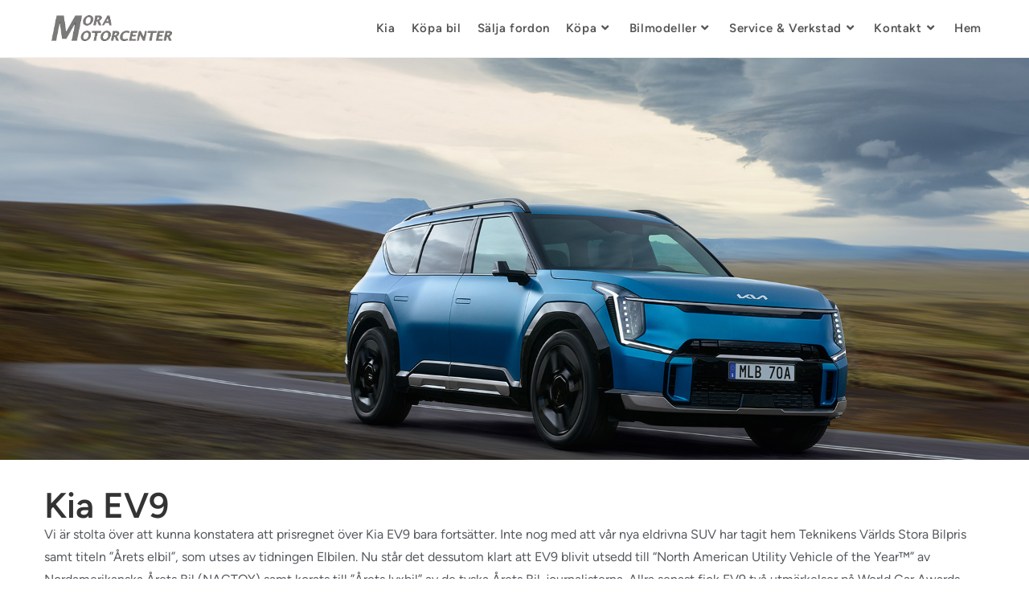

--- FILE ---
content_type: text/html; charset=UTF-8
request_url: https://moramotorcenter.se/kia-ev9/
body_size: 47104
content:
<!DOCTYPE html><html class="html" lang="sv-SE"><head><script data-no-optimize="1">var litespeed_docref=sessionStorage.getItem("litespeed_docref");litespeed_docref&&(Object.defineProperty(document,"referrer",{get:function(){return litespeed_docref}}),sessionStorage.removeItem("litespeed_docref"));</script>  <script type="litespeed/javascript">(function(w,d,s,l,i){w[l]=w[l]||[];w[l].push({'gtm.start':new Date().getTime(),event:'gtm.js'});var f=d.getElementsByTagName(s)[0],j=d.createElement(s),dl=l!='dataLayer'?'&l='+l:'';j.async=!0;j.src='https://www.googletagmanager.com/gtm.js?id='+i+dl;f.parentNode.insertBefore(j,f)})(window,document,'script','dataLayer','GTM-W9FZTJ9X')</script>  <script type="litespeed/javascript" data-src="https://www.googletagmanager.com/gtag/js?id=G-M3M8YR6K80"></script> <script type="litespeed/javascript">window.dataLayer=window.dataLayer||[];function gtag(){dataLayer.push(arguments)}
gtag('js',new Date());gtag('config','G-M3M8YR6K80')</script> <meta charset="UTF-8"><link rel="profile" href="https://gmpg.org/xfn/11"><title>Kia EV9 &#8211; moramotorcenter.se</title><meta name='robots' content='max-image-preview:large' /><meta name="viewport" content="width=device-width, initial-scale=1"><link rel='dns-prefetch' href='//capi-automation.s3.us-east-2.amazonaws.com' /><link rel='dns-prefetch' href='//www.googletagmanager.com' /><link rel='dns-prefetch' href='//fonts.googleapis.com' /><link rel='dns-prefetch' href='//pagead2.googlesyndication.com' /><link rel="alternate" type="application/rss+xml" title="moramotorcenter.se &raquo; Webbflöde" href="https://moramotorcenter.se/feed/" /><link rel="alternate" type="application/rss+xml" title="moramotorcenter.se &raquo; Kommentarsflöde" href="https://moramotorcenter.se/comments/feed/" /><link rel="alternate" title="oEmbed (JSON)" type="application/json+oembed" href="https://moramotorcenter.se/wp-json/oembed/1.0/embed?url=https%3A%2F%2Fmoramotorcenter.se%2Fkia-ev9%2F" /><link rel="alternate" title="oEmbed (XML)" type="text/xml+oembed" href="https://moramotorcenter.se/wp-json/oembed/1.0/embed?url=https%3A%2F%2Fmoramotorcenter.se%2Fkia-ev9%2F&#038;format=xml" /><style id='wp-img-auto-sizes-contain-inline-css'>img:is([sizes=auto i],[sizes^="auto," i]){contain-intrinsic-size:3000px 1500px}
/*# sourceURL=wp-img-auto-sizes-contain-inline-css */</style><link data-optimized="2" rel="stylesheet" href="https://moramotorcenter.se/wp-content/litespeed/css/891dc975db2777fc0171f4a55c2425eb.css?ver=2f72c" /><style id='classic-theme-styles-inline-css'>/*! This file is auto-generated */
.wp-block-button__link{color:#fff;background-color:#32373c;border-radius:9999px;box-shadow:none;text-decoration:none;padding:calc(.667em + 2px) calc(1.333em + 2px);font-size:1.125em}.wp-block-file__button{background:#32373c;color:#fff;text-decoration:none}
/*# sourceURL=/wp-includes/css/classic-themes.min.css */</style><style id='global-styles-inline-css'>:root{--wp--preset--aspect-ratio--square: 1;--wp--preset--aspect-ratio--4-3: 4/3;--wp--preset--aspect-ratio--3-4: 3/4;--wp--preset--aspect-ratio--3-2: 3/2;--wp--preset--aspect-ratio--2-3: 2/3;--wp--preset--aspect-ratio--16-9: 16/9;--wp--preset--aspect-ratio--9-16: 9/16;--wp--preset--color--black: #000000;--wp--preset--color--cyan-bluish-gray: #abb8c3;--wp--preset--color--white: #ffffff;--wp--preset--color--pale-pink: #f78da7;--wp--preset--color--vivid-red: #cf2e2e;--wp--preset--color--luminous-vivid-orange: #ff6900;--wp--preset--color--luminous-vivid-amber: #fcb900;--wp--preset--color--light-green-cyan: #7bdcb5;--wp--preset--color--vivid-green-cyan: #00d084;--wp--preset--color--pale-cyan-blue: #8ed1fc;--wp--preset--color--vivid-cyan-blue: #0693e3;--wp--preset--color--vivid-purple: #9b51e0;--wp--preset--gradient--vivid-cyan-blue-to-vivid-purple: linear-gradient(135deg,rgb(6,147,227) 0%,rgb(155,81,224) 100%);--wp--preset--gradient--light-green-cyan-to-vivid-green-cyan: linear-gradient(135deg,rgb(122,220,180) 0%,rgb(0,208,130) 100%);--wp--preset--gradient--luminous-vivid-amber-to-luminous-vivid-orange: linear-gradient(135deg,rgb(252,185,0) 0%,rgb(255,105,0) 100%);--wp--preset--gradient--luminous-vivid-orange-to-vivid-red: linear-gradient(135deg,rgb(255,105,0) 0%,rgb(207,46,46) 100%);--wp--preset--gradient--very-light-gray-to-cyan-bluish-gray: linear-gradient(135deg,rgb(238,238,238) 0%,rgb(169,184,195) 100%);--wp--preset--gradient--cool-to-warm-spectrum: linear-gradient(135deg,rgb(74,234,220) 0%,rgb(151,120,209) 20%,rgb(207,42,186) 40%,rgb(238,44,130) 60%,rgb(251,105,98) 80%,rgb(254,248,76) 100%);--wp--preset--gradient--blush-light-purple: linear-gradient(135deg,rgb(255,206,236) 0%,rgb(152,150,240) 100%);--wp--preset--gradient--blush-bordeaux: linear-gradient(135deg,rgb(254,205,165) 0%,rgb(254,45,45) 50%,rgb(107,0,62) 100%);--wp--preset--gradient--luminous-dusk: linear-gradient(135deg,rgb(255,203,112) 0%,rgb(199,81,192) 50%,rgb(65,88,208) 100%);--wp--preset--gradient--pale-ocean: linear-gradient(135deg,rgb(255,245,203) 0%,rgb(182,227,212) 50%,rgb(51,167,181) 100%);--wp--preset--gradient--electric-grass: linear-gradient(135deg,rgb(202,248,128) 0%,rgb(113,206,126) 100%);--wp--preset--gradient--midnight: linear-gradient(135deg,rgb(2,3,129) 0%,rgb(40,116,252) 100%);--wp--preset--font-size--small: 13px;--wp--preset--font-size--medium: 20px;--wp--preset--font-size--large: 36px;--wp--preset--font-size--x-large: 42px;--wp--preset--spacing--20: 0.44rem;--wp--preset--spacing--30: 0.67rem;--wp--preset--spacing--40: 1rem;--wp--preset--spacing--50: 1.5rem;--wp--preset--spacing--60: 2.25rem;--wp--preset--spacing--70: 3.38rem;--wp--preset--spacing--80: 5.06rem;--wp--preset--shadow--natural: 6px 6px 9px rgba(0, 0, 0, 0.2);--wp--preset--shadow--deep: 12px 12px 50px rgba(0, 0, 0, 0.4);--wp--preset--shadow--sharp: 6px 6px 0px rgba(0, 0, 0, 0.2);--wp--preset--shadow--outlined: 6px 6px 0px -3px rgb(255, 255, 255), 6px 6px rgb(0, 0, 0);--wp--preset--shadow--crisp: 6px 6px 0px rgb(0, 0, 0);}:where(.is-layout-flex){gap: 0.5em;}:where(.is-layout-grid){gap: 0.5em;}body .is-layout-flex{display: flex;}.is-layout-flex{flex-wrap: wrap;align-items: center;}.is-layout-flex > :is(*, div){margin: 0;}body .is-layout-grid{display: grid;}.is-layout-grid > :is(*, div){margin: 0;}:where(.wp-block-columns.is-layout-flex){gap: 2em;}:where(.wp-block-columns.is-layout-grid){gap: 2em;}:where(.wp-block-post-template.is-layout-flex){gap: 1.25em;}:where(.wp-block-post-template.is-layout-grid){gap: 1.25em;}.has-black-color{color: var(--wp--preset--color--black) !important;}.has-cyan-bluish-gray-color{color: var(--wp--preset--color--cyan-bluish-gray) !important;}.has-white-color{color: var(--wp--preset--color--white) !important;}.has-pale-pink-color{color: var(--wp--preset--color--pale-pink) !important;}.has-vivid-red-color{color: var(--wp--preset--color--vivid-red) !important;}.has-luminous-vivid-orange-color{color: var(--wp--preset--color--luminous-vivid-orange) !important;}.has-luminous-vivid-amber-color{color: var(--wp--preset--color--luminous-vivid-amber) !important;}.has-light-green-cyan-color{color: var(--wp--preset--color--light-green-cyan) !important;}.has-vivid-green-cyan-color{color: var(--wp--preset--color--vivid-green-cyan) !important;}.has-pale-cyan-blue-color{color: var(--wp--preset--color--pale-cyan-blue) !important;}.has-vivid-cyan-blue-color{color: var(--wp--preset--color--vivid-cyan-blue) !important;}.has-vivid-purple-color{color: var(--wp--preset--color--vivid-purple) !important;}.has-black-background-color{background-color: var(--wp--preset--color--black) !important;}.has-cyan-bluish-gray-background-color{background-color: var(--wp--preset--color--cyan-bluish-gray) !important;}.has-white-background-color{background-color: var(--wp--preset--color--white) !important;}.has-pale-pink-background-color{background-color: var(--wp--preset--color--pale-pink) !important;}.has-vivid-red-background-color{background-color: var(--wp--preset--color--vivid-red) !important;}.has-luminous-vivid-orange-background-color{background-color: var(--wp--preset--color--luminous-vivid-orange) !important;}.has-luminous-vivid-amber-background-color{background-color: var(--wp--preset--color--luminous-vivid-amber) !important;}.has-light-green-cyan-background-color{background-color: var(--wp--preset--color--light-green-cyan) !important;}.has-vivid-green-cyan-background-color{background-color: var(--wp--preset--color--vivid-green-cyan) !important;}.has-pale-cyan-blue-background-color{background-color: var(--wp--preset--color--pale-cyan-blue) !important;}.has-vivid-cyan-blue-background-color{background-color: var(--wp--preset--color--vivid-cyan-blue) !important;}.has-vivid-purple-background-color{background-color: var(--wp--preset--color--vivid-purple) !important;}.has-black-border-color{border-color: var(--wp--preset--color--black) !important;}.has-cyan-bluish-gray-border-color{border-color: var(--wp--preset--color--cyan-bluish-gray) !important;}.has-white-border-color{border-color: var(--wp--preset--color--white) !important;}.has-pale-pink-border-color{border-color: var(--wp--preset--color--pale-pink) !important;}.has-vivid-red-border-color{border-color: var(--wp--preset--color--vivid-red) !important;}.has-luminous-vivid-orange-border-color{border-color: var(--wp--preset--color--luminous-vivid-orange) !important;}.has-luminous-vivid-amber-border-color{border-color: var(--wp--preset--color--luminous-vivid-amber) !important;}.has-light-green-cyan-border-color{border-color: var(--wp--preset--color--light-green-cyan) !important;}.has-vivid-green-cyan-border-color{border-color: var(--wp--preset--color--vivid-green-cyan) !important;}.has-pale-cyan-blue-border-color{border-color: var(--wp--preset--color--pale-cyan-blue) !important;}.has-vivid-cyan-blue-border-color{border-color: var(--wp--preset--color--vivid-cyan-blue) !important;}.has-vivid-purple-border-color{border-color: var(--wp--preset--color--vivid-purple) !important;}.has-vivid-cyan-blue-to-vivid-purple-gradient-background{background: var(--wp--preset--gradient--vivid-cyan-blue-to-vivid-purple) !important;}.has-light-green-cyan-to-vivid-green-cyan-gradient-background{background: var(--wp--preset--gradient--light-green-cyan-to-vivid-green-cyan) !important;}.has-luminous-vivid-amber-to-luminous-vivid-orange-gradient-background{background: var(--wp--preset--gradient--luminous-vivid-amber-to-luminous-vivid-orange) !important;}.has-luminous-vivid-orange-to-vivid-red-gradient-background{background: var(--wp--preset--gradient--luminous-vivid-orange-to-vivid-red) !important;}.has-very-light-gray-to-cyan-bluish-gray-gradient-background{background: var(--wp--preset--gradient--very-light-gray-to-cyan-bluish-gray) !important;}.has-cool-to-warm-spectrum-gradient-background{background: var(--wp--preset--gradient--cool-to-warm-spectrum) !important;}.has-blush-light-purple-gradient-background{background: var(--wp--preset--gradient--blush-light-purple) !important;}.has-blush-bordeaux-gradient-background{background: var(--wp--preset--gradient--blush-bordeaux) !important;}.has-luminous-dusk-gradient-background{background: var(--wp--preset--gradient--luminous-dusk) !important;}.has-pale-ocean-gradient-background{background: var(--wp--preset--gradient--pale-ocean) !important;}.has-electric-grass-gradient-background{background: var(--wp--preset--gradient--electric-grass) !important;}.has-midnight-gradient-background{background: var(--wp--preset--gradient--midnight) !important;}.has-small-font-size{font-size: var(--wp--preset--font-size--small) !important;}.has-medium-font-size{font-size: var(--wp--preset--font-size--medium) !important;}.has-large-font-size{font-size: var(--wp--preset--font-size--large) !important;}.has-x-large-font-size{font-size: var(--wp--preset--font-size--x-large) !important;}
:where(.wp-block-post-template.is-layout-flex){gap: 1.25em;}:where(.wp-block-post-template.is-layout-grid){gap: 1.25em;}
:where(.wp-block-term-template.is-layout-flex){gap: 1.25em;}:where(.wp-block-term-template.is-layout-grid){gap: 1.25em;}
:where(.wp-block-columns.is-layout-flex){gap: 2em;}:where(.wp-block-columns.is-layout-grid){gap: 2em;}
:root :where(.wp-block-pullquote){font-size: 1.5em;line-height: 1.6;}
/*# sourceURL=global-styles-inline-css */</style><style id='woocommerce-inline-inline-css'>.woocommerce form .form-row .required { visibility: visible; }
/*# sourceURL=woocommerce-inline-inline-css */</style><style id='oceanwp-style-inline-css'>body div.wpforms-container-full .wpforms-form input[type=submit]:hover,
			body div.wpforms-container-full .wpforms-form input[type=submit]:active,
			body div.wpforms-container-full .wpforms-form button[type=submit]:hover,
			body div.wpforms-container-full .wpforms-form button[type=submit]:active,
			body div.wpforms-container-full .wpforms-form .wpforms-page-button:hover,
			body div.wpforms-container-full .wpforms-form .wpforms-page-button:active,
			body .wp-core-ui div.wpforms-container-full .wpforms-form input[type=submit]:hover,
			body .wp-core-ui div.wpforms-container-full .wpforms-form input[type=submit]:active,
			body .wp-core-ui div.wpforms-container-full .wpforms-form button[type=submit]:hover,
			body .wp-core-ui div.wpforms-container-full .wpforms-form button[type=submit]:active,
			body .wp-core-ui div.wpforms-container-full .wpforms-form .wpforms-page-button:hover,
			body .wp-core-ui div.wpforms-container-full .wpforms-form .wpforms-page-button:active {
					background: linear-gradient(0deg, rgba(0, 0, 0, 0.2), rgba(0, 0, 0, 0.2)), var(--wpforms-button-background-color-alt, var(--wpforms-button-background-color)) !important;
			}
/*# sourceURL=oceanwp-style-inline-css */</style> <script type="text/template" id="tmpl-variation-template"><div class="woocommerce-variation-description">{{{ data.variation.variation_description }}}</div>
	<div class="woocommerce-variation-price">{{{ data.variation.price_html }}}</div>
	<div class="woocommerce-variation-availability">{{{ data.variation.availability_html }}}</div></script> <script type="text/template" id="tmpl-unavailable-variation-template"><p role="alert">Den här produkten är inte tillgänglig. Välj en annan kombination.</p></script> <script type="litespeed/javascript" data-src="https://moramotorcenter.se/wp-includes/js/jquery/jquery.min.js" id="jquery-core-js"></script> <script id="jquery-js-after" type="litespeed/javascript">!function($){"use strict";$(document).ready(function(){$(this).scrollTop()>100&&$(".hfe-scroll-to-top-wrap").removeClass("hfe-scroll-to-top-hide"),$(window).scroll(function(){$(this).scrollTop()<100?$(".hfe-scroll-to-top-wrap").fadeOut(300):$(".hfe-scroll-to-top-wrap").fadeIn(300)}),$(".hfe-scroll-to-top-wrap").on("click",function(){$("html, body").animate({scrollTop:0},300);return!1})})}(jQuery);!function($){'use strict';$(document).ready(function(){var bar=$('.hfe-reading-progress-bar');if(!bar.length)return;$(window).on('scroll',function(){var s=$(window).scrollTop(),d=$(document).height()-$(window).height(),p=d?s/d*100:0;bar.css('width',p+'%')})})}(jQuery)</script> <script id="wc-add-to-cart-js-extra" type="litespeed/javascript">var wc_add_to_cart_params={"ajax_url":"/wp-admin/admin-ajax.php","wc_ajax_url":"/?wc-ajax=%%endpoint%%","i18n_view_cart":"Visa varukorg","cart_url":"https://moramotorcenter.se/cart/","is_cart":"","cart_redirect_after_add":"no"}</script> <script id="WCPAY_ASSETS-js-extra" type="litespeed/javascript">var wcpayAssets={"url":"https://moramotorcenter.se/wp-content/plugins/woocommerce-payments/dist/"}</script>  <script type="litespeed/javascript" data-src="https://www.googletagmanager.com/gtag/js?id=GT-TBZJ24V6" id="google_gtagjs-js"></script> <script id="google_gtagjs-js-after" type="litespeed/javascript">window.dataLayer=window.dataLayer||[];function gtag(){dataLayer.push(arguments)}
gtag("set","linker",{"domains":["moramotorcenter.se"]});gtag("js",new Date());gtag("set","developer_id.dZTNiMT",!0);gtag("config","GT-TBZJ24V6");gtag("config","AW-9450284546");window._googlesitekit=window._googlesitekit||{};window._googlesitekit.throttledEvents=[];window._googlesitekit.gtagEvent=(name,data)=>{var key=JSON.stringify({name,data});if(!!window._googlesitekit.throttledEvents[key]){return}window._googlesitekit.throttledEvents[key]=!0;setTimeout(()=>{delete window._googlesitekit.throttledEvents[key]},5);gtag("event",name,{...data,event_source:"site-kit"})}</script> <script id="wp-util-js-extra" type="litespeed/javascript">var _wpUtilSettings={"ajax":{"url":"/wp-admin/admin-ajax.php"}}</script> <script id="wc-add-to-cart-variation-js-extra" type="litespeed/javascript">var wc_add_to_cart_variation_params={"wc_ajax_url":"/?wc-ajax=%%endpoint%%","i18n_no_matching_variations_text":"Inga produkter motsvarade ditt val. V\u00e4lj en annan kombination.","i18n_make_a_selection_text":"V\u00e4lj produktalternativ innan du l\u00e4gger denna produkt i din varukorg.","i18n_unavailable_text":"Den h\u00e4r produkten \u00e4r inte tillg\u00e4nglig. V\u00e4lj en annan kombination.","i18n_reset_alert_text":"Ditt val har \u00e5terst\u00e4llts. V\u00e4lj produktalternativ innan du l\u00e4gger denna produkt i din varukorg."}</script> <script id="wc-cart-fragments-js-extra" type="litespeed/javascript">var wc_cart_fragments_params={"ajax_url":"/wp-admin/admin-ajax.php","wc_ajax_url":"/?wc-ajax=%%endpoint%%","cart_hash_key":"wc_cart_hash_7200932beecebba7b13e9e2e2fa1ea03","fragment_name":"wc_fragments_7200932beecebba7b13e9e2e2fa1ea03","request_timeout":"5000"}</script> <link rel="https://api.w.org/" href="https://moramotorcenter.se/wp-json/" /><link rel="alternate" title="JSON" type="application/json" href="https://moramotorcenter.se/wp-json/wp/v2/pages/398" /><link rel="EditURI" type="application/rsd+xml" title="RSD" href="https://moramotorcenter.se/xmlrpc.php?rsd" /><meta name="generator" content="WordPress 6.9" /><meta name="generator" content="WooCommerce 10.4.3" /><link rel="canonical" href="https://moramotorcenter.se/kia-ev9/" /><link rel='shortlink' href='https://moramotorcenter.se/?p=398' /><meta name="generator" content="Site Kit by Google 1.170.0" />
 <script type="litespeed/javascript">(function(w,d,s,l,i){w[l]=w[l]||[];w[l].push({'gtm.start':new Date().getTime(),event:'gtm.js'});var f=d.getElementsByTagName(s)[0],j=d.createElement(s),dl=l!='dataLayer'?'&l='+l:'';j.async=!0;j.src='https://www.googletagmanager.com/gtm.js?id='+i+dl;f.parentNode.insertBefore(j,f)})(window,document,'script','dataLayer','GTM-W9FZTJ9X')</script> <noscript><style>.woocommerce-product-gallery{ opacity: 1 !important; }</style></noscript><meta name="google-adsense-platform-account" content="ca-host-pub-2644536267352236"><meta name="google-adsense-platform-domain" content="sitekit.withgoogle.com"><meta name="generator" content="Elementor 3.34.1; features: e_font_icon_svg, additional_custom_breakpoints; settings: css_print_method-external, google_font-enabled, font_display-swap"> <script type="litespeed/javascript">!function(f,b,e,v,n,t,s){if(f.fbq)return;n=f.fbq=function(){n.callMethod?n.callMethod.apply(n,arguments):n.queue.push(arguments)};if(!f._fbq)f._fbq=n;n.push=n;n.loaded=!0;n.version='2.0';n.queue=[];t=b.createElement(e);t.async=!0;t.src=v;s=b.getElementsByTagName(e)[0];s.parentNode.insertBefore(t,s)}(window,document,'script','https://connect.facebook.net/en_US/fbevents.js')</script>  <script type="litespeed/javascript">var url=window.location.origin+'?ob=open-bridge';fbq('set','openbridge','1311419889738155',url);fbq('init','1311419889738155',{},{"agent":"wordpress-6.9-4.1.5"})</script><script type="litespeed/javascript">fbq('track','PageView',[])</script> <script  type="litespeed/javascript">!function(f,b,e,v,n,t,s){if(f.fbq)return;n=f.fbq=function(){n.callMethod?n.callMethod.apply(n,arguments):n.queue.push(arguments)};if(!f._fbq)f._fbq=n;n.push=n;n.loaded=!0;n.version='2.0';n.queue=[];t=b.createElement(e);t.async=!0;t.src=v;s=b.getElementsByTagName(e)[0];s.parentNode.insertBefore(t,s)}(window,document,'script','https://connect.facebook.net/en_US/fbevents.js')</script>  <script  type="litespeed/javascript">fbq('init','1311419889738155',{},{"agent":"woocommerce_0-10.4.3-3.5.15"});document.addEventListener('DOMContentLiteSpeedLoaded',function(){document.body.insertAdjacentHTML('beforeend','<div class=\"wc-facebook-pixel-event-placeholder\"></div>')},!1)</script> <style>.e-con.e-parent:nth-of-type(n+4):not(.e-lazyloaded):not(.e-no-lazyload),
				.e-con.e-parent:nth-of-type(n+4):not(.e-lazyloaded):not(.e-no-lazyload) * {
					background-image: none !important;
				}
				@media screen and (max-height: 1024px) {
					.e-con.e-parent:nth-of-type(n+3):not(.e-lazyloaded):not(.e-no-lazyload),
					.e-con.e-parent:nth-of-type(n+3):not(.e-lazyloaded):not(.e-no-lazyload) * {
						background-image: none !important;
					}
				}
				@media screen and (max-height: 640px) {
					.e-con.e-parent:nth-of-type(n+2):not(.e-lazyloaded):not(.e-no-lazyload),
					.e-con.e-parent:nth-of-type(n+2):not(.e-lazyloaded):not(.e-no-lazyload) * {
						background-image: none !important;
					}
				}</style> <script type="litespeed/javascript" data-src="https://pagead2.googlesyndication.com/pagead/js/adsbygoogle.js?client=ca-pub-5356185707130779&amp;host=ca-host-pub-2644536267352236" crossorigin="anonymous"></script> <link rel="preconnect" href="https://fonts.googleapis.com"><link rel="preconnect" href="https://fonts.gstatic.com/" crossorigin><meta name="generator" content="Powered by Slider Revolution 6.7.18 - responsive, Mobile-Friendly Slider Plugin for WordPress with comfortable drag and drop interface." /><link rel="icon" href="https://moramotorcenter.se/wp-content/uploads/2025/05/cropped-favicon-32x32.png" sizes="32x32" /><link rel="icon" href="https://moramotorcenter.se/wp-content/uploads/2025/05/cropped-favicon-192x192.png" sizes="192x192" /><link rel="apple-touch-icon" href="https://moramotorcenter.se/wp-content/uploads/2025/05/cropped-favicon-180x180.png" /><meta name="msapplication-TileImage" content="https://moramotorcenter.se/wp-content/uploads/2025/05/cropped-favicon-270x270.png" /> <script type="litespeed/javascript">window._tpt??={};window.SR7??={};_tpt.R??={};_tpt.R.fonts??={};_tpt.R.fonts.customFonts??={};SR7.devMode=!1;SR7.F??={};SR7.G??={};SR7.LIB??={};SR7.E??={};SR7.E.gAddons??={};SR7.E.php??={};SR7.E.nonce='e891ffc7a1';SR7.E.ajaxurl='https://moramotorcenter.se/wp-admin/admin-ajax.php';SR7.E.resturl='https://moramotorcenter.se/wp-json/';SR7.E.slug_path='revslider/revslider.php';SR7.E.slug='revslider';SR7.E.plugin_url='https://moramotorcenter.se/wp-content/plugins/revslider/';SR7.E.wp_plugin_url='https://moramotorcenter.se/wp-content/plugins/';SR7.E.revision='6.7.18';SR7.E.fontBaseUrl='//fonts.googleapis.com/css2?family=';SR7.G.breakPoints=[1240,1024,778,480];SR7.E.modules=['module','page','slide','layer','draw','animate','srtools','canvas','defaults','carousel','navigation','media','modifiers','migration'];SR7.E.libs=['WEBGL'];SR7.E.css=['csslp','cssbtns','cssfilters','cssnav','cssmedia'];SR7.E.resources={};SR7.JSON??={};
/*! Slider Revolution 7.0 - Page Processor */
!function(){"use strict";window.SR7??={},window._tpt??={},SR7.version="Slider Revolution 6.7.16",_tpt.getWinDim=function(t){_tpt.screenHeightWithUrlBar??=window.innerHeight;let e=SR7.F?.modal?.visible&&SR7.M[SR7.F.module.getIdByAlias(SR7.F.modal.requested)];_tpt.scrollBar=window.innerWidth!==document.documentElement.clientWidth||e&&window.innerWidth!==e.c.module.clientWidth,_tpt.winW=window.innerWidth-(_tpt.scrollBar||"prepare"==t?_tpt.scrollBarW??_tpt.mesureScrollBar():0),_tpt.winH=window.innerHeight,_tpt.winWAll=document.documentElement.clientWidth},_tpt.getResponsiveLevel=function(t,e){SR7.M[e];return _tpt.closestGE(t,_tpt.winWAll)},_tpt.mesureScrollBar=function(){let t=document.createElement("div");return t.className="RSscrollbar-measure",t.style.width="100px",t.style.height="100px",t.style.overflow="scroll",t.style.position="absolute",t.style.top="-9999px",document.body.appendChild(t),_tpt.scrollBarW=t.offsetWidth-t.clientWidth,document.body.removeChild(t),_tpt.scrollBarW},_tpt.loadCSS=async function(t,e,s){return s?_tpt.R.fonts.required[e].status=1:(_tpt.R[e]??={},_tpt.R[e].status=1),new Promise(((n,i)=>{if(_tpt.isStylesheetLoaded(t))s?_tpt.R.fonts.required[e].status=2:_tpt.R[e].status=2,n();else{const l=document.createElement("link");l.rel="stylesheet";let o="text",r="css";l.type=o+"/"+r,l.href=t,l.onload=()=>{s?_tpt.R.fonts.required[e].status=2:_tpt.R[e].status=2,n()},l.onerror=()=>{s?_tpt.R.fonts.required[e].status=3:_tpt.R[e].status=3,i(new Error(`Failed to load CSS: ${t}`))},document.head.appendChild(l)}}))},_tpt.addContainer=function(t){const{tag:e="div",id:s,class:n,datas:i,textContent:l,iHTML:o}=t,r=document.createElement(e);if(s&&""!==s&&(r.id=s),n&&""!==n&&(r.className=n),i)for(const[t,e]of Object.entries(i))"style"==t?r.style.cssText=e:r.setAttribute(`data-${t}`,e);return l&&(r.textContent=l),o&&(r.innerHTML=o),r},_tpt.collector=function(){return{fragment:new DocumentFragment,add(t){var e=_tpt.addContainer(t);return this.fragment.appendChild(e),e},append(t){t.appendChild(this.fragment)}}},_tpt.isStylesheetLoaded=function(t){let e=t.split("?")[0];return Array.from(document.querySelectorAll('link[rel="stylesheet"], link[rel="preload"]')).some((t=>t.href.split("?")[0]===e))},_tpt.preloader={requests:new Map,preloaderTemplates:new Map,show:function(t,e){if(!e||!t)return;const{type:s,color:n}=e;if(s<0||"off"==s)return;const i=`preloader_${s}`;let l=this.preloaderTemplates.get(i);l||(l=this.build(s,n),this.preloaderTemplates.set(i,l)),this.requests.has(t)||this.requests.set(t,{count:0});const o=this.requests.get(t);clearTimeout(o.timer),o.count++,1===o.count&&(o.timer=setTimeout((()=>{o.preloaderClone=l.cloneNode(!0),o.anim&&o.anim.kill(),void 0!==_tpt.gsap?o.anim=_tpt.gsap.fromTo(o.preloaderClone,1,{opacity:0},{opacity:1}):o.preloaderClone.classList.add("sr7-fade-in"),t.appendChild(o.preloaderClone)}),150))},hide:function(t){if(!this.requests.has(t))return;const e=this.requests.get(t);e.count--,e.count<0&&(e.count=0),e.anim&&e.anim.kill(),0===e.count&&(clearTimeout(e.timer),e.preloaderClone&&(e.preloaderClone.classList.remove("sr7-fade-in"),e.anim=_tpt.gsap.to(e.preloaderClone,.3,{opacity:0,onComplete:function(){e.preloaderClone.remove()}})))},state:function(t){if(!this.requests.has(t))return!1;return this.requests.get(t).count>0},build:(t,e="#ffffff",s="")=>{if(t<0||"off"===t)return null;const n=parseInt(t);if(t="prlt"+n,isNaN(n))return null;if(_tpt.loadCSS(SR7.E.plugin_url+"public/css/preloaders/t"+n+".css","preloader_"+t),isNaN(n)||n<6){const i=`background-color:${e}`,l=1===n||2==n?i:"",o=3===n||4==n?i:"",r=_tpt.collector();["dot1","dot2","bounce1","bounce2","bounce3"].forEach((t=>r.add({tag:"div",class:t,datas:{style:o}})));const d=_tpt.addContainer({tag:"sr7-prl",class:`${t} ${s}`,datas:{style:l}});return r.append(d),d}{let i={};if(7===n){let t;e.startsWith("#")?(t=e.replace("#",""),t=`rgba(${parseInt(t.substring(0,2),16)}, ${parseInt(t.substring(2,4),16)}, ${parseInt(t.substring(4,6),16)}, `):e.startsWith("rgb")&&(t=e.slice(e.indexOf("(")+1,e.lastIndexOf(")")).split(",").map((t=>t.trim())),t=`rgba(${t[0]}, ${t[1]}, ${t[2]}, `),t&&(i.style=`border-top-color: ${t}0.65); border-bottom-color: ${t}0.15); border-left-color: ${t}0.65); border-right-color: ${t}0.15)`)}else 12===n&&(i.style=`background:${e}`);const l=[10,0,4,2,5,9,0,4,4,2][n-6],o=_tpt.collector(),r=o.add({tag:"div",class:"sr7-prl-inner",datas:i});Array.from({length:l}).forEach((()=>r.appendChild(o.add({tag:"span",datas:{style:`background:${e}`}}))));const d=_tpt.addContainer({tag:"sr7-prl",class:`${t} ${s}`});return o.append(d),d}}},SR7.preLoader={show:(t,e)=>{"off"!==(SR7.M[t]?.settings?.pLoader?.type??"off")&&_tpt.preloader.show(e||SR7.M[t].c.module,SR7.M[t]?.settings?.pLoader??{color:"#fff",type:10})},hide:(t,e)=>{"off"!==(SR7.M[t]?.settings?.pLoader?.type??"off")&&_tpt.preloader.hide(e||SR7.M[t].c.module)},state:(t,e)=>_tpt.preloader.state(e||SR7.M[t].c.module)},_tpt.prepareModuleHeight=function(t){window.SR7.M??={},window.SR7.M[t.id]??={},"ignore"==t.googleFont&&(SR7.E.ignoreGoogleFont=!0);let e=window.SR7.M[t.id];if(null==_tpt.scrollBarW&&_tpt.mesureScrollBar(),e.c??={},e.states??={},e.settings??={},e.settings.size??={},t.fixed&&(e.settings.fixed=!0),e.c.module=document.getElementById(t.id),e.c.adjuster=e.c.module.getElementsByTagName("sr7-adjuster")[0],e.c.content=e.c.module.getElementsByTagName("sr7-content")[0],"carousel"==t.type&&(e.c.carousel=e.c.content.getElementsByTagName("sr7-carousel")[0]),null==e.c.module||null==e.c.module)return;t.plType&&t.plColor&&(e.settings.pLoader={type:t.plType,color:t.plColor}),void 0!==t.plType&&"off"!==t.plType&&SR7.preLoader.show(t.id,e.c.module),_tpt.winW||_tpt.getWinDim("prepare"),_tpt.getWinDim();let s=""+e.c.module.dataset?.modal;"modal"==s||"true"==s||"undefined"!==s&&"false"!==s||(e.settings.size.fullWidth=t.size.fullWidth,e.LEV??=_tpt.getResponsiveLevel(window.SR7.G.breakPoints,t.id),t.vpt=_tpt.fillArray(t.vpt,5),e.settings.vPort=t.vpt[e.LEV],void 0!==t.el&&"720"==t.el[4]&&t.gh[4]!==t.el[4]&&"960"==t.el[3]&&t.gh[3]!==t.el[3]&&"768"==t.el[2]&&t.gh[2]!==t.el[2]&&delete t.el,e.settings.size.height=null==t.el||null==t.el[e.LEV]||0==t.el[e.LEV]||"auto"==t.el[e.LEV]?_tpt.fillArray(t.gh,5,-1):_tpt.fillArray(t.el,5,-1),e.settings.size.width=_tpt.fillArray(t.gw,5,-1),e.settings.size.minHeight=_tpt.fillArray(t.mh??[0],5,-1),e.cacheSize={fullWidth:e.settings.size?.fullWidth,fullHeight:e.settings.size?.fullHeight},void 0!==t.off&&(t.off?.t&&(e.settings.size.m??={})&&(e.settings.size.m.t=t.off.t),t.off?.b&&(e.settings.size.m??={})&&(e.settings.size.m.b=t.off.b),t.off?.l&&(e.settings.size.p??={})&&(e.settings.size.p.l=t.off.l),t.off?.r&&(e.settings.size.p??={})&&(e.settings.size.p.r=t.off.r),e.offsetPrepared=!0),_tpt.updatePMHeight(t.id,t,!0))},_tpt.updatePMHeight=(t,e,s)=>{let n=SR7.M[t];var i=n.settings.size.fullWidth?_tpt.winW:n.c.module.parentNode.offsetWidth;i=0===i||isNaN(i)?_tpt.winW:i;let l=n.settings.size.width[n.LEV]||n.settings.size.width[n.LEV++]||n.settings.size.width[n.LEV--]||i,o=n.settings.size.height[n.LEV]||n.settings.size.height[n.LEV++]||n.settings.size.height[n.LEV--]||0,r=n.settings.size.minHeight[n.LEV]||n.settings.size.minHeight[n.LEV++]||n.settings.size.minHeight[n.LEV--]||0;if(o="auto"==o?0:o,o=parseInt(o),"carousel"!==e.type&&(i-=parseInt(e.onw??0)||0),n.MP=!n.settings.size.fullWidth&&i<l||_tpt.winW<l?Math.min(1,i/l):1,e.size.fullScreen||e.size.fullHeight){let t=parseInt(e.fho)||0,s=(""+e.fho).indexOf("%")>-1;e.newh=_tpt.winH-(s?_tpt.winH*t/100:t)}else e.newh=n.MP*Math.max(o,r);if(e.newh+=(parseInt(e.onh??0)||0)+(parseInt(e.carousel?.pt)||0)+(parseInt(e.carousel?.pb)||0),void 0!==e.slideduration&&(e.newh=Math.max(e.newh,parseInt(e.slideduration)/3)),e.shdw&&_tpt.buildShadow(e.id,e),n.c.adjuster.style.height=e.newh+"px",n.c.module.style.height=e.newh+"px",n.c.content.style.height=e.newh+"px",n.states.heightPrepared=!0,n.dims??={},n.dims.moduleRect=n.c.module.getBoundingClientRect(),n.c.content.style.left="-"+n.dims.moduleRect.left+"px",!n.settings.size.fullWidth)return s&&requestAnimationFrame((()=>{i!==n.c.module.parentNode.offsetWidth&&_tpt.updatePMHeight(e.id,e)})),void _tpt.bgStyle(e.id,e,window.innerWidth==_tpt.winW,!0);_tpt.bgStyle(e.id,e,window.innerWidth==_tpt.winW,!0),requestAnimationFrame((function(){s&&requestAnimationFrame((()=>{i!==n.c.module.parentNode.offsetWidth&&_tpt.updatePMHeight(e.id,e)}))})),n.earlyResizerFunction||(n.earlyResizerFunction=function(){requestAnimationFrame((function(){_tpt.getWinDim(),_tpt.moduleDefaults(e.id,e),_tpt.updateSlideBg(t,!0)}))},window.addEventListener("resize",n.earlyResizerFunction))},_tpt.buildShadow=function(t,e){let s=SR7.M[t];null==s.c.shadow&&(s.c.shadow=document.createElement("sr7-module-shadow"),s.c.shadow.classList.add("sr7-shdw-"+e.shdw),s.c.content.appendChild(s.c.shadow))},_tpt.bgStyle=async(t,e,s,n,i)=>{const l=SR7.M[t];if((e=e??l.settings).fixed&&!l.c.module.classList.contains("sr7-top-fixed")&&(l.c.module.classList.add("sr7-top-fixed"),l.c.module.style.position="fixed",l.c.module.style.width="100%",l.c.module.style.top="0px",l.c.module.style.left="0px",l.c.module.style.pointerEvents="none",l.c.module.style.zIndex=5e3,l.c.content.style.pointerEvents="none"),null==l.c.bgcanvas){let t=document.createElement("sr7-module-bg"),o=!1;if("string"==typeof e?.bg?.color&&e?.bg?.color.includes("{"))if(_tpt.gradient&&_tpt.gsap)e.bg.color=_tpt.gradient.convert(e.bg.color);else try{let t=JSON.parse(e.bg.color);(t?.orig||t?.string)&&(e.bg.color=JSON.parse(e.bg.color))}catch(t){return}let r="string"==typeof e?.bg?.color?e?.bg?.color||"transparent":e?.bg?.color?.string??e?.bg?.color?.orig??e?.bg?.color?.color??"transparent";if(t.style["background"+(String(r).includes("grad")?"":"Color")]=r,("transparent"!==r||i)&&(o=!0),l.offsetPrepared&&(t.style.visibility="hidden"),e?.bg?.image?.src&&(t.style.backgroundImage=`url(${e?.bg?.image.src})`,t.style.backgroundSize=""==(e.bg.image?.size??"")?"cover":e.bg.image.size,t.style.backgroundPosition=e.bg.image.position,t.style.backgroundRepeat=""==e.bg.image.repeat||null==e.bg.image.repeat?"no-repeat":e.bg.image.repeat,o=!0),!o)return;l.c.bgcanvas=t,e.size.fullWidth?t.style.width=_tpt.winW-(s&&_tpt.winH<document.body.offsetHeight?_tpt.scrollBarW:0)+"px":n&&(t.style.width=l.c.module.offsetWidth+"px"),e.sbt?.use?l.c.content.appendChild(l.c.bgcanvas):l.c.module.appendChild(l.c.bgcanvas)}l.c.bgcanvas.style.height=void 0!==e.newh?e.newh+"px":("carousel"==e.type?l.dims.module.h:l.dims.content.h)+"px",l.c.bgcanvas.style.left=!s&&e.sbt?.use||l.c.bgcanvas.closest("SR7-CONTENT")?"0px":"-"+(l?.dims?.moduleRect?.left??0)+"px"},_tpt.updateSlideBg=function(t,e){const s=SR7.M[t];let n=s.settings;s?.c?.bgcanvas&&(n.size.fullWidth?s.c.bgcanvas.style.width=_tpt.winW-(e&&_tpt.winH<document.body.offsetHeight?_tpt.scrollBarW:0)+"px":preparing&&(s.c.bgcanvas.style.width=s.c.module.offsetWidth+"px"))},_tpt.moduleDefaults=(t,e)=>{let s=SR7.M[t];null!=s&&null!=s.c&&null!=s.c.module&&(s.dims??={},s.dims.moduleRect=s.c.module.getBoundingClientRect(),s.c.content.style.left="-"+s.dims.moduleRect.left+"px",s.c.content.style.width=_tpt.winW-_tpt.scrollBarW+"px","carousel"==e.type&&(s.c.module.style.overflow="visible"),_tpt.bgStyle(t,e,window.innerWidth==_tpt.winW))},_tpt.getOffset=t=>{var e=t.getBoundingClientRect(),s=window.pageXOffset||document.documentElement.scrollLeft,n=window.pageYOffset||document.documentElement.scrollTop;return{top:e.top+n,left:e.left+s}},_tpt.fillArray=function(t,e){let s,n;t=Array.isArray(t)?t:[t];let i=Array(e),l=t.length;for(n=0;n<t.length;n++)i[n+(e-l)]=t[n],null==s&&"#"!==t[n]&&(s=t[n]);for(let t=0;t<e;t++)void 0!==i[t]&&"#"!=i[t]||(i[t]=s),s=i[t];return i},_tpt.closestGE=function(t,e){let s=Number.MAX_VALUE,n=-1;for(let i=0;i<t.length;i++)t[i]-1>=e&&t[i]-1-e<s&&(s=t[i]-1-e,n=i);return++n}}()</script> <style id="wp-custom-css">footer ul.footer-info-list li,.footer-widget ul.footer-info-list li{padding:0 0 0 20px;color:#fff}div.wpforms-container-full button[type=submit]:not(:hover):not(:active),body input[type="submit"]{background-color:#333333!important;border-color:#333333!important;color:#fff!important}/* Woocommerce style */.wcmenucart,#menu-main .woo-menu-icon{display:none}.wc-block-checkout,.wp-block-woocommerce-cart{padding:50px 100px}/******/@media screen and (max-width:960px){.sell-car-form .wpforms-submit-container{text-align:center}#footer-widgets .footer-widgets-inner{display:flex;flex-direction:column}.footer-box{width:100%!important}.sell-car-form.wpforms-container.inline-fields .wpforms-field-container .wpforms-field:first-of-type{padding-left:7px}.sell-car-form.wpforms-container.inline-fields .wpforms-field-container .wpforms-field:last-of-type{padding-right:7px}.sell-car-form .wpforms-submit-container button{width:50%!important}.wpforms-container.inline-fields .wpforms-form{flex-direction:column}.wpforms-container.inline-fields .wpforms-form .wpforms-field{width:100%}.wpforms-container.inline-fields .wpforms-field-container,.wpforms-container.inline-fields .wpforms-submit-container{min-width:100%;flex-wrap:wrap}.wpforms-field input{width:100%}}a:focus,a:active{outline:none!important}</style><style type="text/css">/* Colors */a:hover{color:#555555}a:hover .owp-icon use{stroke:#555555}body .theme-button,body input[type="submit"],body button[type="submit"],body button,body .button,body div.wpforms-container-full .wpforms-form input[type=submit],body div.wpforms-container-full .wpforms-form button[type=submit],body div.wpforms-container-full .wpforms-form .wpforms-page-button,.woocommerce-cart .wp-element-button,.woocommerce-checkout .wp-element-button,.wp-block-button__link{border-color:#ffffff}body .theme-button:hover,body input[type="submit"]:hover,body button[type="submit"]:hover,body button:hover,body .button:hover,body div.wpforms-container-full .wpforms-form input[type=submit]:hover,body div.wpforms-container-full .wpforms-form input[type=submit]:active,body div.wpforms-container-full .wpforms-form button[type=submit]:hover,body div.wpforms-container-full .wpforms-form button[type=submit]:active,body div.wpforms-container-full .wpforms-form .wpforms-page-button:hover,body div.wpforms-container-full .wpforms-form .wpforms-page-button:active,.woocommerce-cart .wp-element-button:hover,.woocommerce-checkout .wp-element-button:hover,.wp-block-button__link:hover{border-color:#ffffff}/* OceanWP Style Settings CSS */.theme-button,input[type="submit"],button[type="submit"],button,.button,body div.wpforms-container-full .wpforms-form input[type=submit],body div.wpforms-container-full .wpforms-form button[type=submit],body div.wpforms-container-full .wpforms-form .wpforms-page-button{border-style:solid}.theme-button,input[type="submit"],button[type="submit"],button,.button,body div.wpforms-container-full .wpforms-form input[type=submit],body div.wpforms-container-full .wpforms-form button[type=submit],body div.wpforms-container-full .wpforms-form .wpforms-page-button{border-width:1px}form input[type="text"],form input[type="password"],form input[type="email"],form input[type="url"],form input[type="date"],form input[type="month"],form input[type="time"],form input[type="datetime"],form input[type="datetime-local"],form input[type="week"],form input[type="number"],form input[type="search"],form input[type="tel"],form input[type="color"],form select,form textarea,.woocommerce .woocommerce-checkout .select2-container--default .select2-selection--single{border-style:solid}body div.wpforms-container-full .wpforms-form input[type=date],body div.wpforms-container-full .wpforms-form input[type=datetime],body div.wpforms-container-full .wpforms-form input[type=datetime-local],body div.wpforms-container-full .wpforms-form input[type=email],body div.wpforms-container-full .wpforms-form input[type=month],body div.wpforms-container-full .wpforms-form input[type=number],body div.wpforms-container-full .wpforms-form input[type=password],body div.wpforms-container-full .wpforms-form input[type=range],body div.wpforms-container-full .wpforms-form input[type=search],body div.wpforms-container-full .wpforms-form input[type=tel],body div.wpforms-container-full .wpforms-form input[type=text],body div.wpforms-container-full .wpforms-form input[type=time],body div.wpforms-container-full .wpforms-form input[type=url],body div.wpforms-container-full .wpforms-form input[type=week],body div.wpforms-container-full .wpforms-form select,body div.wpforms-container-full .wpforms-form textarea{border-style:solid}form input[type="text"],form input[type="password"],form input[type="email"],form input[type="url"],form input[type="date"],form input[type="month"],form input[type="time"],form input[type="datetime"],form input[type="datetime-local"],form input[type="week"],form input[type="number"],form input[type="search"],form input[type="tel"],form input[type="color"],form select,form textarea{border-radius:3px}body div.wpforms-container-full .wpforms-form input[type=date],body div.wpforms-container-full .wpforms-form input[type=datetime],body div.wpforms-container-full .wpforms-form input[type=datetime-local],body div.wpforms-container-full .wpforms-form input[type=email],body div.wpforms-container-full .wpforms-form input[type=month],body div.wpforms-container-full .wpforms-form input[type=number],body div.wpforms-container-full .wpforms-form input[type=password],body div.wpforms-container-full .wpforms-form input[type=range],body div.wpforms-container-full .wpforms-form input[type=search],body div.wpforms-container-full .wpforms-form input[type=tel],body div.wpforms-container-full .wpforms-form input[type=text],body div.wpforms-container-full .wpforms-form input[type=time],body div.wpforms-container-full .wpforms-form input[type=url],body div.wpforms-container-full .wpforms-form input[type=week],body div.wpforms-container-full .wpforms-form select,body div.wpforms-container-full .wpforms-form textarea{border-radius:3px}/* Header */#site-logo #site-logo-inner,.oceanwp-social-menu .social-menu-inner,#site-header.full_screen-header .menu-bar-inner,.after-header-content .after-header-content-inner{height:71px}#site-navigation-wrap .dropdown-menu >li >a,#site-navigation-wrap .dropdown-menu >li >span.opl-logout-link,.oceanwp-mobile-menu-icon a,.mobile-menu-close,.after-header-content-inner >a{line-height:71px}#site-header.has-header-media .overlay-header-media{background-color:rgba(0,0,0,0.5)}#site-logo #site-logo-inner a img,#site-header.center-header #site-navigation-wrap .middle-site-logo a img{max-width:150px}.effect-one #site-navigation-wrap .dropdown-menu >li >a.menu-link >span:after,.effect-three #site-navigation-wrap .dropdown-menu >li >a.menu-link >span:after,.effect-five #site-navigation-wrap .dropdown-menu >li >a.menu-link >span:before,.effect-five #site-navigation-wrap .dropdown-menu >li >a.menu-link >span:after,.effect-nine #site-navigation-wrap .dropdown-menu >li >a.menu-link >span:before,.effect-nine #site-navigation-wrap .dropdown-menu >li >a.menu-link >span:after{background-color:#222222}.effect-four #site-navigation-wrap .dropdown-menu >li >a.menu-link >span:before,.effect-four #site-navigation-wrap .dropdown-menu >li >a.menu-link >span:after,.effect-seven #site-navigation-wrap .dropdown-menu >li >a.menu-link:hover >span:after,.effect-seven #site-navigation-wrap .dropdown-menu >li.sfHover >a.menu-link >span:after{color:#222222}.effect-seven #site-navigation-wrap .dropdown-menu >li >a.menu-link:hover >span:after,.effect-seven #site-navigation-wrap .dropdown-menu >li.sfHover >a.menu-link >span:after{text-shadow:10px 0 #222222,-10px 0 #222222}#site-navigation-wrap .dropdown-menu >li >a{padding:0 10px}#site-navigation-wrap .dropdown-menu >li >a:hover,.oceanwp-mobile-menu-icon a:hover,#searchform-header-replace-close:hover{color:#222222}#site-navigation-wrap .dropdown-menu >li >a:hover .owp-icon use,.oceanwp-mobile-menu-icon a:hover .owp-icon use,#searchform-header-replace-close:hover .owp-icon use{stroke:#222222}.dropdown-menu .sub-menu,#searchform-dropdown,.current-shop-items-dropdown{border-color:#222222}/* Topbar */#top-bar-wrap,.oceanwp-top-bar-sticky{background-color:#222222}#top-bar-wrap,#top-bar-content strong{color:#ffffff}#top-bar-content a:hover,#top-bar-social-alt a:hover{color:#dddddd}/* Blog CSS */.ocean-single-post-header ul.meta-item li a:hover{color:#333333}/* Footer Widgets */#footer-widgets{padding:50px 0 50px 0}#footer-widgets,#footer-widgets p,#footer-widgets li a:before,#footer-widgets .contact-info-widget span.oceanwp-contact-title,#footer-widgets .recent-posts-date,#footer-widgets .recent-posts-comments,#footer-widgets .widget-recent-posts-icons li .fa{color:#ffffff}#footer-widgets .footer-box a:hover,#footer-widgets a:hover{color:#cccccc}/* WooCommerce */.owp-floating-bar form.cart .quantity .minus:hover,.owp-floating-bar form.cart .quantity .plus:hover{color:#ffffff}#owp-checkout-timeline .timeline-step{color:#cccccc}#owp-checkout-timeline .timeline-step{border-color:#cccccc}/* Typography */body{font-size:14px;line-height:1.8}h1,h2,h3,h4,h5,h6,.theme-heading,.widget-title,.oceanwp-widget-recent-posts-title,.comment-reply-title,.entry-title,.sidebar-box .widget-title{line-height:1.4}h1{font-size:23px;line-height:1.4}h2{font-size:20px;line-height:1.4}h3{font-size:18px;line-height:1.4}h4{font-size:17px;line-height:1.4}h5{font-size:14px;line-height:1.4}h6{font-size:15px;line-height:1.4}.page-header .page-header-title,.page-header.background-image-page-header .page-header-title{font-size:32px;line-height:1.4}.page-header .page-subheading{font-size:15px;line-height:1.8}.site-breadcrumbs,.site-breadcrumbs a{font-size:13px;line-height:1.4}#top-bar-content,#top-bar-social-alt{font-size:12px;line-height:1.8}#site-logo a.site-logo-text{font-size:24px;line-height:1.8}#site-navigation-wrap .dropdown-menu >li >a,#site-header.full_screen-header .fs-dropdown-menu >li >a,#site-header.top-header #site-navigation-wrap .dropdown-menu >li >a,#site-header.center-header #site-navigation-wrap .dropdown-menu >li >a,#site-header.medium-header #site-navigation-wrap .dropdown-menu >li >a,.oceanwp-mobile-menu-icon a{font-family:Figtree;font-size:15px;font-weight:600}.dropdown-menu ul li a.menu-link,#site-header.full_screen-header .fs-dropdown-menu ul.sub-menu li a{font-size:12px;line-height:1.2;letter-spacing:.6px}.sidr-class-dropdown-menu li a,a.sidr-class-toggle-sidr-close,#mobile-dropdown ul li a,body #mobile-fullscreen ul li a{font-size:15px;line-height:1.8}.blog-entry.post .blog-entry-header .entry-title a{font-size:24px;line-height:1.4}.ocean-single-post-header .single-post-title{font-family:Figtree;font-size:34px;line-height:1.35;letter-spacing:.6px}.ocean-single-post-header ul.meta-item li,.ocean-single-post-header ul.meta-item li a{font-size:13px;line-height:1.35;letter-spacing:.6px}.ocean-single-post-header .post-author-name,.ocean-single-post-header .post-author-name a{font-family:Figtree;font-size:14px;line-height:1.35;letter-spacing:.6px}.ocean-single-post-header .post-author-description{font-size:12px;line-height:1.35;letter-spacing:.6px}.single-post .entry-title{font-family:Figtree;line-height:1.35;letter-spacing:.6px}.single-post ul.meta li,.single-post ul.meta li a{font-family:Figtree;font-size:14px;line-height:1.35;letter-spacing:.6px}.sidebar-box .widget-title,.sidebar-box.widget_block .wp-block-heading{font-size:13px;line-height:1;letter-spacing:1px}#footer-widgets .footer-box .widget-title{font-size:13px;line-height:1;letter-spacing:1px}#footer-bottom #copyright{font-size:12px;line-height:1}#footer-bottom #footer-bottom-menu{font-size:12px;line-height:1}.woocommerce-store-notice.demo_store{line-height:2;letter-spacing:1.5px}.demo_store .woocommerce-store-notice__dismiss-link{line-height:2;letter-spacing:1.5px}.woocommerce ul.products li.product li.title h2,.woocommerce ul.products li.product li.title a{font-size:14px;line-height:1.5}.woocommerce ul.products li.product li.category,.woocommerce ul.products li.product li.category a{font-size:12px;line-height:1}.woocommerce ul.products li.product .price{font-size:18px;line-height:1}.woocommerce ul.products li.product .button,.woocommerce ul.products li.product .product-inner .added_to_cart{font-size:12px;line-height:1.5;letter-spacing:1px}.woocommerce ul.products li.owp-woo-cond-notice span,.woocommerce ul.products li.owp-woo-cond-notice a{font-size:16px;line-height:1;letter-spacing:1px;font-weight:600;text-transform:capitalize}.woocommerce div.product .product_title{font-size:24px;line-height:1.4;letter-spacing:.6px}.woocommerce div.product p.price{font-size:36px;line-height:1}.woocommerce .owp-btn-normal .summary form button.button,.woocommerce .owp-btn-big .summary form button.button,.woocommerce .owp-btn-very-big .summary form button.button{font-size:12px;line-height:1.5;letter-spacing:1px;text-transform:uppercase}.woocommerce div.owp-woo-single-cond-notice span,.woocommerce div.owp-woo-single-cond-notice a{font-size:18px;line-height:2;letter-spacing:1.5px;font-weight:600;text-transform:capitalize}.ocean-preloader--active .preloader-after-content{font-size:20px;line-height:1.8;letter-spacing:.6px}</style> <script type="litespeed/javascript">!function(f,b,e,v,n,t,s){if(f.fbq)return;n=f.fbq=function(){n.callMethod?n.callMethod.apply(n,arguments):n.queue.push(arguments)};if(!f._fbq)f._fbq=n;n.push=n;n.loaded=!0;n.version='2.0';n.queue=[];t=b.createElement(e);t.async=!0;t.src=v;s=b.getElementsByTagName(e)[0];s.parentNode.insertBefore(t,s)}(window,document,'script','https://connect.facebook.net/en_US/fbevents.js');fbq('init','1311419889738155');fbq('track','PageView')</script> <noscript><img height="1" width="1" style="display:none"src=https://www.facebook.com/tr?id=1311419889738155&ev=PageView&noscript=1/></noscript></head><body class="wp-singular page-template page-template-elementor_header_footer page page-id-398 wp-custom-logo wp-embed-responsive wp-theme-oceanwp wp-child-theme-oceanwp-child-theme-master theme-oceanwp woocommerce-no-js eio-default ehf-template-oceanwp ehf-stylesheet-oceanwp-child-theme-master oceanwp-theme dropdown-mobile default-breakpoint content-full-width content-max-width has-topbar page-header-disabled has-grid-list account-original-style elementor-default elementor-template-full-width elementor-kit-8 elementor-page elementor-page-398" itemscope="itemscope" itemtype="https://schema.org/WebPage"><noscript>
<img height="1" width="1" style="display:none" alt="fbpx"
src="https://www.facebook.com/tr?id=1311419889738155&ev=PageView&noscript=1" />
</noscript><div id="outer-wrap" class="site clr"><a class="skip-link screen-reader-text" href="#main">Hoppa till innehållet</a><div id="wrap" class="clr"><header id="site-header" class="minimal-header effect-three clr" data-height="71" itemscope="itemscope" itemtype="https://schema.org/WPHeader" role="banner"><div id="site-header-inner" class="clr container"><div id="site-logo" class="clr" itemscope itemtype="https://schema.org/Brand" ><div id="site-logo-inner" class="clr"><a href="https://moramotorcenter.se/" class="custom-logo-link" rel="home"><img data-lazyloaded="1" src="[data-uri]" width="463" height="100" data-src="https://moramotorcenter.se/wp-content/uploads/2024/11/Mora-Motorcenter-Logo.png" class="custom-logo" alt="moramotorcenter.se" decoding="async" data-srcset="https://moramotorcenter.se/wp-content/uploads/2024/11/Mora-Motorcenter-Logo.png 1x, https://moramotorcenter.se/wp-content/uploads/2024/11/Mora-Motorcenter-Logo.png 2x" data-sizes="(max-width: 463px) 100vw, 463px" /></a></div></div><div id="site-navigation-wrap" class="clr"><nav id="site-navigation" class="navigation main-navigation clr" itemscope="itemscope" itemtype="https://schema.org/SiteNavigationElement" role="navigation" ><ul id="menu-main" class="main-menu dropdown-menu sf-menu"><li id="menu-item-1515" class="menu-item menu-item-type-custom menu-item-object-custom menu-item-1515"><a href="https://moramotorcenter.se/kia-2/" class="menu-link"><span class="text-wrap">Kia</span></a></li><li id="menu-item-416" class="menu-item menu-item-type-post_type menu-item-object-page menu-item-416"><a href="https://moramotorcenter.se/fordon-i-lager/" class="menu-link"><span class="text-wrap">Köpa bil</span></a></li><li id="menu-item-417" class="menu-item menu-item-type-post_type menu-item-object-page menu-item-417"><a href="https://moramotorcenter.se/salja-fordon/" class="menu-link"><span class="text-wrap">Sälja fordon</span></a></li><li id="menu-item-2325" class="menu-item menu-item-type-custom menu-item-object-custom menu-item-has-children dropdown menu-item-2325 nav-no-click"><a href="http://www.test.se" class="menu-link"><span class="text-wrap">Köpa<i class="nav-arrow fa fa-angle-down" aria-hidden="true" role="img"></i></span></a><ul class="sub-menu"><li id="menu-item-551" class="menu-item menu-item-type-post_type menu-item-object-page menu-item-551"><a href="https://moramotorcenter.se/kampanjer/" class="menu-link"><span class="text-wrap">Kampanjer</span></a></li><li id="menu-item-2326" class="menu-item menu-item-type-post_type menu-item-object-page menu-item-2326"><a href="https://moramotorcenter.se/tjanstebil/" class="menu-link"><span class="text-wrap">Tjänstebil</span></a></li><li id="menu-item-2334" class="menu-item menu-item-type-post_type menu-item-object-page menu-item-2334"><a href="https://moramotorcenter.se/privatleasing/" class="menu-link"><span class="text-wrap">Privatleasing</span></a></li><li id="menu-item-2401" class="menu-item menu-item-type-post_type menu-item-object-page menu-item-2401"><a href="https://moramotorcenter.se/kia-godkand/" class="menu-link"><span class="text-wrap">Kia Godkänd</span></a></li><li id="menu-item-3964" class="menu-item menu-item-type-post_type menu-item-object-page menu-item-3964"><a href="https://moramotorcenter.se/kia-originaltillbehor/" class="menu-link"><span class="text-wrap">Kia Originaltillbehör</span></a></li><li id="menu-item-3834" class="menu-item menu-item-type-post_type menu-item-object-page menu-item-3834"><a href="https://moramotorcenter.se/kia-drive-hyr-och-dela/" class="menu-link"><span class="text-wrap">Kia Drive -Hyr &#038; Dela</span></a></li></ul></li><li id="menu-item-3359" class="menu-item menu-item-type-post_type menu-item-object-page current-menu-ancestor current-menu-parent current_page_parent current_page_ancestor menu-item-has-children dropdown menu-item-3359"><a href="https://moramotorcenter.se/bilmodeller/" class="menu-link"><span class="text-wrap">Bilmodeller<i class="nav-arrow fa fa-angle-down" aria-hidden="true" role="img"></i></span></a><ul class="sub-menu"><li id="menu-item-421" class="menu-item menu-item-type-post_type menu-item-object-page menu-item-421"><a href="https://moramotorcenter.se/kia-picanto/" class="menu-link"><span class="text-wrap">Kia Picanto</span></a></li><li id="menu-item-433" class="menu-item menu-item-type-post_type menu-item-object-page menu-item-433"><a href="https://moramotorcenter.se/kia-stonic/" class="menu-link"><span class="text-wrap">Kia Stonic</span></a></li><li id="menu-item-432" class="menu-item menu-item-type-post_type menu-item-object-page menu-item-432"><a href="https://moramotorcenter.se/kia-ceed-sw/" class="menu-link"><span class="text-wrap">Kia Ceed SW</span></a></li><li id="menu-item-429" class="menu-item menu-item-type-post_type menu-item-object-page menu-item-429"><a href="https://moramotorcenter.se/kia-niro-hybrid/" class="menu-link"><span class="text-wrap">Kia Niro Hybrid</span></a></li><li id="menu-item-428" class="menu-item menu-item-type-post_type menu-item-object-page menu-item-428"><a href="https://moramotorcenter.se/kia-niro-plug-in-hybrid/" class="menu-link"><span class="text-wrap">Kia Niro Plug-In Hybrid</span></a></li><li id="menu-item-426" class="menu-item menu-item-type-post_type menu-item-object-page menu-item-426"><a href="https://moramotorcenter.se/kia-ev3/" class="menu-link"><span class="text-wrap">Kia EV3</span></a></li><li id="menu-item-3805" class="menu-item menu-item-type-post_type menu-item-object-page menu-item-3805"><a href="https://moramotorcenter.se/kia-ev4/" class="menu-link"><span class="text-wrap">Kia EV4</span></a></li><li id="menu-item-4091" class="menu-item menu-item-type-post_type menu-item-object-page menu-item-4091"><a href="https://moramotorcenter.se/kia-ev5/" class="menu-link"><span class="text-wrap">Kia EV5</span></a></li><li id="menu-item-423" class="menu-item menu-item-type-post_type menu-item-object-page menu-item-423"><a href="https://moramotorcenter.se/kia-ev6/" class="menu-link"><span class="text-wrap">Kia EV6</span></a></li><li id="menu-item-422" class="menu-item menu-item-type-post_type menu-item-object-page current-menu-item page_item page-item-398 current_page_item menu-item-422"><a href="https://moramotorcenter.se/kia-ev9/" class="menu-link"><span class="text-wrap">Kia EV9</span></a></li><li id="menu-item-425" class="menu-item menu-item-type-post_type menu-item-object-page menu-item-425"><a href="https://moramotorcenter.se/kia-sportage-plug-in-hybrid/" class="menu-link"><span class="text-wrap">Kia Sportage Plug-In Hybrid</span></a></li><li id="menu-item-424" class="menu-item menu-item-type-post_type menu-item-object-page menu-item-424"><a href="https://moramotorcenter.se/kia-sorento-plug-in-hybrid/" class="menu-link"><span class="text-wrap">Kia Sorento Plug-In Hybrid</span></a></li><li id="menu-item-1846" class="menu-item menu-item-type-post_type menu-item-object-page menu-item-1846"><a href="https://moramotorcenter.se/kia-pbv/" class="menu-link"><span class="text-wrap">Kia PBV</span></a></li><li id="menu-item-3423" class="menu-item menu-item-type-post_type menu-item-object-page menu-item-3423"><a href="https://moramotorcenter.se/kia-pv5-cargo/" class="menu-link"><span class="text-wrap">Kia PV5 Cargo</span></a></li><li id="menu-item-4112" class="menu-item menu-item-type-post_type menu-item-object-page menu-item-4112"><a href="https://moramotorcenter.se/kia-pv5-passenger/" class="menu-link"><span class="text-wrap">Kia PV5 Passenger</span></a></li></ul></li><li id="menu-item-440" class="menu-item menu-item-type-post_type menu-item-object-page menu-item-has-children dropdown menu-item-440"><a href="https://moramotorcenter.se/service-verkstad/" class="menu-link"><span class="text-wrap">Service &amp; Verkstad<i class="nav-arrow fa fa-angle-down" aria-hidden="true" role="img"></i></span></a><ul class="sub-menu"><li id="menu-item-823" class="menu-item menu-item-type-post_type menu-item-object-page menu-item-823"><a href="https://moramotorcenter.se/boka-service/" class="menu-link"><span class="text-wrap">Boka Service</span></a></li><li id="menu-item-554" class="menu-item menu-item-type-post_type menu-item-object-page menu-item-554"><a href="https://moramotorcenter.se/boka-skadeverkstad/" class="menu-link"><span class="text-wrap">Boka Skadeverkstad</span></a></li><li id="menu-item-1951" class="menu-item menu-item-type-post_type menu-item-object-page menu-item-1951"><a href="https://moramotorcenter.se/boka-dackhotell/" class="menu-link"><span class="text-wrap">Däckhotell</span></a></li><li id="menu-item-1955" class="menu-item menu-item-type-post_type menu-item-object-page menu-item-1955"><a href="https://moramotorcenter.se/boka-hjulinstallning/" class="menu-link"><span class="text-wrap">Hjulinställning</span></a></li><li id="menu-item-1979" class="menu-item menu-item-type-post_type menu-item-object-page menu-item-1979"><a href="https://moramotorcenter.se/glas-stenskott/" class="menu-link"><span class="text-wrap">Glas och stenskott</span></a></li></ul></li><li id="menu-item-420" class="menu-item menu-item-type-post_type menu-item-object-page menu-item-has-children dropdown menu-item-420"><a href="https://moramotorcenter.se/om-oss/" class="menu-link"><span class="text-wrap">Kontakt<i class="nav-arrow fa fa-angle-down" aria-hidden="true" role="img"></i></span></a><ul class="sub-menu"><li id="menu-item-1591" class="menu-item menu-item-type-post_type menu-item-object-page menu-item-1591"><a href="https://moramotorcenter.se/om-oss/" class="menu-link"><span class="text-wrap">Om Oss</span></a></li><li id="menu-item-1560" class="menu-item menu-item-type-post_type menu-item-object-page menu-item-privacy-policy menu-item-1560"><a href="https://moramotorcenter.se/oppettider/" class="menu-link"><span class="text-wrap">Öppettider</span></a></li><li id="menu-item-548" class="menu-item menu-item-type-post_type menu-item-object-page menu-item-548"><a href="https://moramotorcenter.se/personal/" class="menu-link"><span class="text-wrap">Personal</span></a></li><li id="menu-item-549" class="menu-item menu-item-type-post_type menu-item-object-page menu-item-549"><a href="https://moramotorcenter.se/lediga-tjanster/" class="menu-link"><span class="text-wrap">Lediga tjänster</span></a></li><li id="menu-item-550" class="menu-item menu-item-type-post_type menu-item-object-page menu-item-550"><a href="https://moramotorcenter.se/intregitetspolicy/" class="menu-link"><span class="text-wrap">Intregitetspolicy</span></a></li></ul></li><li id="menu-item-1368" class="menu-item menu-item-type-post_type menu-item-object-page menu-item-1368"><a href="https://moramotorcenter.se/mora-motorcenter/" class="menu-link"><span class="text-wrap">Hem</span></a></li><li class="woo-menu-icon wcmenucart-toggle-drop_down toggle-cart-widget">
<a href="https://moramotorcenter.se/cart/" class="wcmenucart">
<span class="wcmenucart-count"><i class=" icon-handbag" aria-hidden="true" role="img"></i><span class="wcmenucart-details count">0</span></span>
</a><div class="current-shop-items-dropdown owp-mini-cart clr"><div class="current-shop-items-inner clr"><div class="widget woocommerce widget_shopping_cart"><div class="widget_shopping_cart_content"></div></div></div></div></li></ul></nav></div><div class="oceanwp-mobile-menu-icon clr mobile-right">
<a href="https://moramotorcenter.se/cart/" class="wcmenucart">
<span class="wcmenucart-count"><i class=" icon-handbag" aria-hidden="true" role="img"></i><span class="wcmenucart-details count">0</span></span>
</a>
<a href="https://moramotorcenter.se/#mobile-menu-toggle" class="mobile-menu"  aria-label="Mobilmeny">
<i class="fa fa-bars" aria-hidden="true"></i>
<span class="oceanwp-text">Meny</span>
<span class="oceanwp-close-text">Stäng</span>
</a></div></div><div id="mobile-dropdown" class="clr" ><nav class="clr" itemscope="itemscope" itemtype="https://schema.org/SiteNavigationElement"><ul id="menu-main-1" class="menu"><li class="menu-item menu-item-type-custom menu-item-object-custom menu-item-1515"><a href="https://moramotorcenter.se/kia-2/">Kia</a></li><li class="menu-item menu-item-type-post_type menu-item-object-page menu-item-416"><a href="https://moramotorcenter.se/fordon-i-lager/">Köpa bil</a></li><li class="menu-item menu-item-type-post_type menu-item-object-page menu-item-417"><a href="https://moramotorcenter.se/salja-fordon/">Sälja fordon</a></li><li class="menu-item menu-item-type-custom menu-item-object-custom menu-item-has-children menu-item-2325"><a href="http://www.test.se">Köpa</a><ul class="sub-menu"><li class="menu-item menu-item-type-post_type menu-item-object-page menu-item-551"><a href="https://moramotorcenter.se/kampanjer/">Kampanjer</a></li><li class="menu-item menu-item-type-post_type menu-item-object-page menu-item-2326"><a href="https://moramotorcenter.se/tjanstebil/">Tjänstebil</a></li><li class="menu-item menu-item-type-post_type menu-item-object-page menu-item-2334"><a href="https://moramotorcenter.se/privatleasing/">Privatleasing</a></li><li class="menu-item menu-item-type-post_type menu-item-object-page menu-item-2401"><a href="https://moramotorcenter.se/kia-godkand/">Kia Godkänd</a></li><li class="menu-item menu-item-type-post_type menu-item-object-page menu-item-3964"><a href="https://moramotorcenter.se/kia-originaltillbehor/">Kia Originaltillbehör</a></li><li class="menu-item menu-item-type-post_type menu-item-object-page menu-item-3834"><a href="https://moramotorcenter.se/kia-drive-hyr-och-dela/">Kia Drive -Hyr &#038; Dela</a></li></ul></li><li class="menu-item menu-item-type-post_type menu-item-object-page current-menu-ancestor current-menu-parent current_page_parent current_page_ancestor menu-item-has-children menu-item-3359"><a href="https://moramotorcenter.se/bilmodeller/">Bilmodeller</a><ul class="sub-menu"><li class="menu-item menu-item-type-post_type menu-item-object-page menu-item-421"><a href="https://moramotorcenter.se/kia-picanto/">Kia Picanto</a></li><li class="menu-item menu-item-type-post_type menu-item-object-page menu-item-433"><a href="https://moramotorcenter.se/kia-stonic/">Kia Stonic</a></li><li class="menu-item menu-item-type-post_type menu-item-object-page menu-item-432"><a href="https://moramotorcenter.se/kia-ceed-sw/">Kia Ceed SW</a></li><li class="menu-item menu-item-type-post_type menu-item-object-page menu-item-429"><a href="https://moramotorcenter.se/kia-niro-hybrid/">Kia Niro Hybrid</a></li><li class="menu-item menu-item-type-post_type menu-item-object-page menu-item-428"><a href="https://moramotorcenter.se/kia-niro-plug-in-hybrid/">Kia Niro Plug-In Hybrid</a></li><li class="menu-item menu-item-type-post_type menu-item-object-page menu-item-426"><a href="https://moramotorcenter.se/kia-ev3/">Kia EV3</a></li><li class="menu-item menu-item-type-post_type menu-item-object-page menu-item-3805"><a href="https://moramotorcenter.se/kia-ev4/">Kia EV4</a></li><li class="menu-item menu-item-type-post_type menu-item-object-page menu-item-4091"><a href="https://moramotorcenter.se/kia-ev5/">Kia EV5</a></li><li class="menu-item menu-item-type-post_type menu-item-object-page menu-item-423"><a href="https://moramotorcenter.se/kia-ev6/">Kia EV6</a></li><li class="menu-item menu-item-type-post_type menu-item-object-page current-menu-item page_item page-item-398 current_page_item menu-item-422"><a href="https://moramotorcenter.se/kia-ev9/" aria-current="page">Kia EV9</a></li><li class="menu-item menu-item-type-post_type menu-item-object-page menu-item-425"><a href="https://moramotorcenter.se/kia-sportage-plug-in-hybrid/">Kia Sportage Plug-In Hybrid</a></li><li class="menu-item menu-item-type-post_type menu-item-object-page menu-item-424"><a href="https://moramotorcenter.se/kia-sorento-plug-in-hybrid/">Kia Sorento Plug-In Hybrid</a></li><li class="menu-item menu-item-type-post_type menu-item-object-page menu-item-1846"><a href="https://moramotorcenter.se/kia-pbv/">Kia PBV</a></li><li class="menu-item menu-item-type-post_type menu-item-object-page menu-item-3423"><a href="https://moramotorcenter.se/kia-pv5-cargo/">Kia PV5 Cargo</a></li><li class="menu-item menu-item-type-post_type menu-item-object-page menu-item-4112"><a href="https://moramotorcenter.se/kia-pv5-passenger/">Kia PV5 Passenger</a></li></ul></li><li class="menu-item menu-item-type-post_type menu-item-object-page menu-item-has-children menu-item-440"><a href="https://moramotorcenter.se/service-verkstad/">Service &amp; Verkstad</a><ul class="sub-menu"><li class="menu-item menu-item-type-post_type menu-item-object-page menu-item-823"><a href="https://moramotorcenter.se/boka-service/">Boka Service</a></li><li class="menu-item menu-item-type-post_type menu-item-object-page menu-item-554"><a href="https://moramotorcenter.se/boka-skadeverkstad/">Boka Skadeverkstad</a></li><li class="menu-item menu-item-type-post_type menu-item-object-page menu-item-1951"><a href="https://moramotorcenter.se/boka-dackhotell/">Däckhotell</a></li><li class="menu-item menu-item-type-post_type menu-item-object-page menu-item-1955"><a href="https://moramotorcenter.se/boka-hjulinstallning/">Hjulinställning</a></li><li class="menu-item menu-item-type-post_type menu-item-object-page menu-item-1979"><a href="https://moramotorcenter.se/glas-stenskott/">Glas och stenskott</a></li></ul></li><li class="menu-item menu-item-type-post_type menu-item-object-page menu-item-has-children menu-item-420"><a href="https://moramotorcenter.se/om-oss/">Kontakt</a><ul class="sub-menu"><li class="menu-item menu-item-type-post_type menu-item-object-page menu-item-1591"><a href="https://moramotorcenter.se/om-oss/">Om Oss</a></li><li class="menu-item menu-item-type-post_type menu-item-object-page menu-item-privacy-policy menu-item-1560"><a rel="privacy-policy" href="https://moramotorcenter.se/oppettider/">Öppettider</a></li><li class="menu-item menu-item-type-post_type menu-item-object-page menu-item-548"><a href="https://moramotorcenter.se/personal/">Personal</a></li><li class="menu-item menu-item-type-post_type menu-item-object-page menu-item-549"><a href="https://moramotorcenter.se/lediga-tjanster/">Lediga tjänster</a></li><li class="menu-item menu-item-type-post_type menu-item-object-page menu-item-550"><a href="https://moramotorcenter.se/intregitetspolicy/">Intregitetspolicy</a></li></ul></li><li class="menu-item menu-item-type-post_type menu-item-object-page menu-item-1368"><a href="https://moramotorcenter.se/mora-motorcenter/">Hem</a></li><li class="woo-menu-icon wcmenucart-toggle-drop_down toggle-cart-widget">
<a href="https://moramotorcenter.se/cart/" class="wcmenucart">
<span class="wcmenucart-count"><i class=" icon-handbag" aria-hidden="true" role="img"></i><span class="wcmenucart-details count">0</span></span>
</a><div class="current-shop-items-dropdown owp-mini-cart clr"><div class="current-shop-items-inner clr"><div class="widget woocommerce widget_shopping_cart"><div class="widget_shopping_cart_content"></div></div></div></div></li></ul><div id="mobile-menu-search" class="clr"><form aria-label="Sök på denna webbplats" method="get" action="https://moramotorcenter.se/" class="mobile-searchform">
<input aria-label="Infoga sökfråga" value="" class="field" id="ocean-mobile-search-1" type="search" name="s" autocomplete="off" placeholder="Sök" />
<button aria-label="Skicka sökning" type="submit" class="searchform-submit">
<i class=" icon-magnifier" aria-hidden="true" role="img"></i>		</button></form></div></nav></div></header><main id="main" class="site-main clr"  role="main"><div data-elementor-type="wp-page" data-elementor-id="398" class="elementor elementor-398"><div class="elementor-element elementor-element-b4f5641 e-flex e-con-boxed e-con e-parent" data-id="b4f5641" data-element_type="container" data-settings="{&quot;background_background&quot;:&quot;classic&quot;}"><div class="e-con-inner"></div></div><div class="elementor-element elementor-element-4762f23 e-flex e-con-boxed e-con e-parent" data-id="4762f23" data-element_type="container"><div class="e-con-inner"><div class="elementor-element elementor-element-3b90a92 elementor-widget elementor-widget-heading" data-id="3b90a92" data-element_type="widget" data-widget_type="heading.default"><div class="elementor-widget-container"><h1 class="elementor-heading-title elementor-size-default">Kia EV9</h1></div></div><div class="elementor-element elementor-element-12059ed elementor-widget elementor-widget-text-editor" data-id="12059ed" data-element_type="widget" data-widget_type="text-editor.default"><div class="elementor-widget-container"><p>Vi är stolta över att kunna konstatera att prisregnet över Kia EV9 bara fortsätter. Inte nog med att vår nya eldrivna SUV har tagit hem Teknikens Världs Stora Bilpris samt titeln ”Årets elbil”, som utses av tidningen Elbilen. Nu står det dessutom klart att EV9 blivit utsedd till “North American Utility Vehicle of the Year™” av Nordamerikanska Årets Bil (NACTOY) samt korats till ”Årets lyxbil” av de tyska Årets Bil-journalisterna. Allra senast fick EV9 två utmärkelser på World Car Awards (WCOTY): Årets bil i världen &#8221;2024 World Car of the Year&#8221; och Årets elbil i världen &#8221;2024 World Electric Vehicle&#8221;. </p><ul><li><a href="https://www.kia.com/se/om-kia/nyheter-och-press/#/pressreleases/kia-ev9-utsedd-till-aarets-bil-i-vaerlden-tar-hem-dubbla-priser-i-world-car-of-the-year-3313591" target="_self">* 2024 World Car of the Year &#8211; Årets bil i världen (WCOTY)</a></li><li><a href="https://www.kia.com/se/om-kia/nyheter-och-press/#/pressreleases/kia-ev9-utsedd-till-aarets-bil-i-vaerlden-tar-hem-dubbla-priser-i-world-car-of-the-year-3313591" target="_self">* 2024 World Electric Vehicle &#8211; Årets elbil i världen (WCOTY)</a></li><li><a href="https://www.kia.com/se/om-kia/nyheter-och-press/#/pressreleases/kia-ev9-vinner-teknikens-vaerlds-stora-bilpris-2024-3294892" target="_self">* Teknikens Världs Stora Bilpris</a></li><li><a href="https://www.kia.com/se/om-kia/nyheter-och-press/#/pressreleases/kia-ev9-utsedd-till-aarets-elbil-2023-3290511" target="_self">* Årets elbil – Tidningen Elbilen</a></li><li><a href="https://www.kia.com/se/om-kia/nyheter-och-press/#/pressreleases/kia-ev9-faar-amerikansk-aarets-bil-utmaerkelse-3297320" target="_self">* North American Utility Vehicle of the Year – Nordamerikanska Årets Bil (NACTOY)</a></li><li><a href="https://www.kia.com/se/om-kia/nyheter-och-press/#/pressreleases/kia-ev9-aarets-lyxbil-i-tyska-car-of-the-year-3270448" target="_self">* Årets lyxbil &#8211; Tyska Car of the Year (GCOTY)</a></li><li>* Årets bil &#8211; Storbritanniens Car of the Year (UKCOTY)</li><li>* Gold Award &#8211; iF Design Awards</li><li>* IDEA (International Design Excellence Awards) Gold Design Award</li><li>* Best of the Best &#8211; Red Dot Award: Product Design 2024 i kategorin Bilar &amp; Motorcyklar.</li></ul></div></div></div></div><div class="elementor-element elementor-element-936209a e-flex e-con-boxed e-con e-parent" data-id="936209a" data-element_type="container"><div class="e-con-inner"><div class="elementor-element elementor-element-aa780ad elementor-widget elementor-widget-heading" data-id="aa780ad" data-element_type="widget" data-widget_type="heading.default"><div class="elementor-widget-container"><h2 class="elementor-heading-title elementor-size-default">Kia EV9 i svenska fjällvärlden</h2></div></div><div class="elementor-element elementor-element-d46bbfd elementor-widget elementor-widget-text-editor" data-id="d46bbfd" data-element_type="widget" data-widget_type="text-editor.default"><div class="elementor-widget-container"><p>Kia EV9 har fått ett varmt välkomnande. Men när vi först fotograferade Kia EV9 i Åre och Storulvån fick den genast bevisa att den klarar kyla, snö, regn och rusk. Under besöket i den svenska fjällvärlden visade Kia EV9 att du får med dig allt du behöver och att den hanterar alla typer av underlag. Dessutom märkte vi hur skönt det nya pausläget kan vara när du väljer att använda din Kia EV9 som värmestuga under dagen, som biosalong eller för att övernatta ute i naturen. Pausläget innebär att högvoltssystemet och övriga system i bilen kan vara igång medan motorn stängs av – då kan du värma upp kupén, lyssna på musik eller använda Vehicle-2-Load (V2L) under längre perioder.</p></div></div></div></div><div class="elementor-element elementor-element-d1a6622 e-flex e-con-boxed e-con e-parent" data-id="d1a6622" data-element_type="container"><div class="e-con-inner"><div class="elementor-element elementor-element-d1b5fc2 elementor-widget elementor-widget-heading" data-id="d1b5fc2" data-element_type="widget" data-widget_type="heading.default"><div class="elementor-widget-container"><h2 class="elementor-heading-title elementor-size-default">Framtiden tar form</h2></div></div><div class="elementor-element elementor-element-898ead1 elementor-widget elementor-widget-text-editor" data-id="898ead1" data-element_type="widget" data-widget_type="text-editor.default"><div class="elementor-widget-container">
Kia EV9 sätter en ny standard och ger dig det bästa av två världar. Kia EV9 är en robust, rymlig och helt elektrifierad SUV redo för nästa stora äventyr, samtidigt som den väcker uppmärksamhet med distinkta och moderna linjer inspirerade av naturen.</div></div></div></div><div class="elementor-element elementor-element-df652c9 e-flex e-con-boxed e-con e-parent" data-id="df652c9" data-element_type="container"><div class="e-con-inner"><div class="elementor-element elementor-element-ad4442d gallery-spacing-custom elementor-widget elementor-widget-image-gallery" data-id="ad4442d" data-element_type="widget" data-widget_type="image-gallery.default"><div class="elementor-widget-container"><div class="elementor-image-gallery"><div id='gallery-1' class='gallery galleryid-398 gallery-columns-3 gallery-size-full'><figure class='gallery-item'><div class='gallery-icon landscape'>
<a data-elementor-open-lightbox="yes" data-elementor-lightbox-slideshow="ad4442d" data-elementor-lightbox-title="EV9-sommar-v3-1920x1080px" data-e-action-hash="#elementor-action%3Aaction%3Dlightbox%26settings%3DeyJpZCI6Nzc2LCJ1cmwiOiJodHRwczpcL1wvbW9yYW1vdG9yY2VudGVyLnNlXC93cC1jb250ZW50XC91cGxvYWRzXC8yMDI0XC8xMlwvRVY5LXNvbW1hci12My0xOTIweDEwODBweC5qcGciLCJzbGlkZXNob3ciOiJhZDQ0NDJkIn0%3D" href='https://moramotorcenter.se/wp-content/uploads/2024/12/EV9-sommar-v3-1920x1080px.jpg'><img data-lazyloaded="1" src="[data-uri]" loading="lazy" decoding="async" width="1920" height="1080" data-src="https://moramotorcenter.se/wp-content/uploads/2024/12/EV9-sommar-v3-1920x1080px.jpg" class="attachment-full size-full" alt="" data-srcset="https://moramotorcenter.se/wp-content/uploads/2024/12/EV9-sommar-v3-1920x1080px.jpg 1920w, https://moramotorcenter.se/wp-content/uploads/2024/12/EV9-sommar-v3-1920x1080px-600x338.jpg 600w, https://moramotorcenter.se/wp-content/uploads/2024/12/EV9-sommar-v3-1920x1080px-300x169.jpg 300w, https://moramotorcenter.se/wp-content/uploads/2024/12/EV9-sommar-v3-1920x1080px-1024x576.jpg 1024w, https://moramotorcenter.se/wp-content/uploads/2024/12/EV9-sommar-v3-1920x1080px-768x432.jpg 768w, https://moramotorcenter.se/wp-content/uploads/2024/12/EV9-sommar-v3-1920x1080px-1536x864.jpg 1536w, https://moramotorcenter.se/wp-content/uploads/2024/12/EV9-sommar-v3-1920x1080px-800x450.jpg 800w" data-sizes="(max-width: 1920px) 100vw, 1920px" /></a></div></figure><figure class='gallery-item'><div class='gallery-icon landscape'>
<a data-elementor-open-lightbox="yes" data-elementor-lightbox-slideshow="ad4442d" data-elementor-lightbox-title="EV9-05-1160x653px" data-e-action-hash="#elementor-action%3Aaction%3Dlightbox%26settings%3DeyJpZCI6NzczLCJ1cmwiOiJodHRwczpcL1wvbW9yYW1vdG9yY2VudGVyLnNlXC93cC1jb250ZW50XC91cGxvYWRzXC8yMDI0XC8xMlwvRVY5LTA1LTExNjB4NjUzcHguanBnIiwic2xpZGVzaG93IjoiYWQ0NDQyZCJ9" href='https://moramotorcenter.se/wp-content/uploads/2024/12/EV9-05-1160x653px.jpg'><img data-lazyloaded="1" src="[data-uri]" loading="lazy" decoding="async" width="1160" height="653" data-src="https://moramotorcenter.se/wp-content/uploads/2024/12/EV9-05-1160x653px.jpg" class="attachment-full size-full" alt="" data-srcset="https://moramotorcenter.se/wp-content/uploads/2024/12/EV9-05-1160x653px.jpg 1160w, https://moramotorcenter.se/wp-content/uploads/2024/12/EV9-05-1160x653px-600x338.jpg 600w, https://moramotorcenter.se/wp-content/uploads/2024/12/EV9-05-1160x653px-300x169.jpg 300w, https://moramotorcenter.se/wp-content/uploads/2024/12/EV9-05-1160x653px-1024x576.jpg 1024w, https://moramotorcenter.se/wp-content/uploads/2024/12/EV9-05-1160x653px-768x432.jpg 768w, https://moramotorcenter.se/wp-content/uploads/2024/12/EV9-05-1160x653px-800x450.jpg 800w" data-sizes="(max-width: 1160px) 100vw, 1160px" /></a></div></figure><figure class='gallery-item'><div class='gallery-icon landscape'>
<a data-elementor-open-lightbox="yes" data-elementor-lightbox-slideshow="ad4442d" data-elementor-lightbox-title="EV9-17-1160x653px" data-e-action-hash="#elementor-action%3Aaction%3Dlightbox%26settings%3DeyJpZCI6Nzc1LCJ1cmwiOiJodHRwczpcL1wvbW9yYW1vdG9yY2VudGVyLnNlXC93cC1jb250ZW50XC91cGxvYWRzXC8yMDI0XC8xMlwvRVY5LTE3LTExNjB4NjUzcHguanBnIiwic2xpZGVzaG93IjoiYWQ0NDQyZCJ9" href='https://moramotorcenter.se/wp-content/uploads/2024/12/EV9-17-1160x653px.jpg'><img data-lazyloaded="1" src="[data-uri]" loading="lazy" decoding="async" width="1160" height="653" data-src="https://moramotorcenter.se/wp-content/uploads/2024/12/EV9-17-1160x653px.jpg" class="attachment-full size-full" alt="" data-srcset="https://moramotorcenter.se/wp-content/uploads/2024/12/EV9-17-1160x653px.jpg 1160w, https://moramotorcenter.se/wp-content/uploads/2024/12/EV9-17-1160x653px-600x338.jpg 600w, https://moramotorcenter.se/wp-content/uploads/2024/12/EV9-17-1160x653px-300x169.jpg 300w, https://moramotorcenter.se/wp-content/uploads/2024/12/EV9-17-1160x653px-1024x576.jpg 1024w, https://moramotorcenter.se/wp-content/uploads/2024/12/EV9-17-1160x653px-768x432.jpg 768w, https://moramotorcenter.se/wp-content/uploads/2024/12/EV9-17-1160x653px-800x450.jpg 800w" data-sizes="(max-width: 1160px) 100vw, 1160px" /></a></div></figure><figure class='gallery-item'><div class='gallery-icon landscape'>
<a data-elementor-open-lightbox="yes" data-elementor-lightbox-slideshow="ad4442d" data-elementor-lightbox-title="EV9-11-1160x653px" data-e-action-hash="#elementor-action%3Aaction%3Dlightbox%26settings%3DeyJpZCI6Nzc0LCJ1cmwiOiJodHRwczpcL1wvbW9yYW1vdG9yY2VudGVyLnNlXC93cC1jb250ZW50XC91cGxvYWRzXC8yMDI0XC8xMlwvRVY5LTExLTExNjB4NjUzcHguanBnIiwic2xpZGVzaG93IjoiYWQ0NDQyZCJ9" href='https://moramotorcenter.se/wp-content/uploads/2024/12/EV9-11-1160x653px.jpg'><img data-lazyloaded="1" src="[data-uri]" loading="lazy" decoding="async" width="1160" height="653" data-src="https://moramotorcenter.se/wp-content/uploads/2024/12/EV9-11-1160x653px.jpg" class="attachment-full size-full" alt="" data-srcset="https://moramotorcenter.se/wp-content/uploads/2024/12/EV9-11-1160x653px.jpg 1160w, https://moramotorcenter.se/wp-content/uploads/2024/12/EV9-11-1160x653px-600x338.jpg 600w, https://moramotorcenter.se/wp-content/uploads/2024/12/EV9-11-1160x653px-300x169.jpg 300w, https://moramotorcenter.se/wp-content/uploads/2024/12/EV9-11-1160x653px-1024x576.jpg 1024w, https://moramotorcenter.se/wp-content/uploads/2024/12/EV9-11-1160x653px-768x432.jpg 768w, https://moramotorcenter.se/wp-content/uploads/2024/12/EV9-11-1160x653px-800x450.jpg 800w" data-sizes="(max-width: 1160px) 100vw, 1160px" /></a></div></figure><figure class='gallery-item'><div class='gallery-icon landscape'>
<a data-elementor-open-lightbox="yes" data-elementor-lightbox-slideshow="ad4442d" data-elementor-lightbox-title="sustainability-opener-landscape" data-e-action-hash="#elementor-action%3Aaction%3Dlightbox%26settings%3DeyJpZCI6Nzc3LCJ1cmwiOiJodHRwczpcL1wvbW9yYW1vdG9yY2VudGVyLnNlXC93cC1jb250ZW50XC91cGxvYWRzXC8yMDI0XC8xMlwvc3VzdGFpbmFiaWxpdHktb3BlbmVyLWxhbmRzY2FwZS5qcGciLCJzbGlkZXNob3ciOiJhZDQ0NDJkIn0%3D" href='https://moramotorcenter.se/wp-content/uploads/2024/12/sustainability-opener-landscape.jpg'><img data-lazyloaded="1" src="[data-uri]" loading="lazy" decoding="async" width="1920" height="1080" data-src="https://moramotorcenter.se/wp-content/uploads/2024/12/sustainability-opener-landscape.jpg" class="attachment-full size-full" alt="" data-srcset="https://moramotorcenter.se/wp-content/uploads/2024/12/sustainability-opener-landscape.jpg 1920w, https://moramotorcenter.se/wp-content/uploads/2024/12/sustainability-opener-landscape-600x338.jpg 600w, https://moramotorcenter.se/wp-content/uploads/2024/12/sustainability-opener-landscape-300x169.jpg 300w, https://moramotorcenter.se/wp-content/uploads/2024/12/sustainability-opener-landscape-1024x576.jpg 1024w, https://moramotorcenter.se/wp-content/uploads/2024/12/sustainability-opener-landscape-768x432.jpg 768w, https://moramotorcenter.se/wp-content/uploads/2024/12/sustainability-opener-landscape-1536x864.jpg 1536w, https://moramotorcenter.se/wp-content/uploads/2024/12/sustainability-opener-landscape-800x450.jpg 800w" data-sizes="(max-width: 1920px) 100vw, 1920px" /></a></div></figure><figure class='gallery-item'><div class='gallery-icon landscape'>
<a data-elementor-open-lightbox="yes" data-elementor-lightbox-slideshow="ad4442d" data-elementor-lightbox-title="connectivity-opener-landscape" data-e-action-hash="#elementor-action%3Aaction%3Dlightbox%26settings%3DeyJpZCI6Nzc5LCJ1cmwiOiJodHRwczpcL1wvbW9yYW1vdG9yY2VudGVyLnNlXC93cC1jb250ZW50XC91cGxvYWRzXC8yMDI0XC8xMlwvY29ubmVjdGl2aXR5LW9wZW5lci1sYW5kc2NhcGUuanBnIiwic2xpZGVzaG93IjoiYWQ0NDQyZCJ9" href='https://moramotorcenter.se/wp-content/uploads/2024/12/connectivity-opener-landscape.jpg'><img data-lazyloaded="1" src="[data-uri]" loading="lazy" decoding="async" width="1920" height="1080" data-src="https://moramotorcenter.se/wp-content/uploads/2024/12/connectivity-opener-landscape.jpg" class="attachment-full size-full" alt="" data-srcset="https://moramotorcenter.se/wp-content/uploads/2024/12/connectivity-opener-landscape.jpg 1920w, https://moramotorcenter.se/wp-content/uploads/2024/12/connectivity-opener-landscape-600x338.jpg 600w, https://moramotorcenter.se/wp-content/uploads/2024/12/connectivity-opener-landscape-300x169.jpg 300w, https://moramotorcenter.se/wp-content/uploads/2024/12/connectivity-opener-landscape-1024x576.jpg 1024w, https://moramotorcenter.se/wp-content/uploads/2024/12/connectivity-opener-landscape-768x432.jpg 768w, https://moramotorcenter.se/wp-content/uploads/2024/12/connectivity-opener-landscape-1536x864.jpg 1536w, https://moramotorcenter.se/wp-content/uploads/2024/12/connectivity-opener-landscape-800x450.jpg 800w" data-sizes="(max-width: 1920px) 100vw, 1920px" /></a></div></figure></div></div></div></div></div></div><div class="elementor-element elementor-element-192db1e e-flex e-con-boxed e-con e-parent" data-id="192db1e" data-element_type="container"><div class="e-con-inner"><div class="elementor-element elementor-element-6519f72 elementor-button-info elementor-align-left elementor-widget elementor-widget-button" data-id="6519f72" data-element_type="widget" data-widget_type="button.default"><div class="elementor-widget-container"><div class="elementor-button-wrapper">
<a class="elementor-button elementor-button-link elementor-size-sm" href="https://www.kia.com/se/nya-bilar/ev9/upptack/" target="_blank">
<span class="elementor-button-content-wrapper">
<span class="elementor-button-text">Läs mer om Kia EV9 här</span>
</span>
</a></div></div></div></div></div><div class="elementor-element elementor-element-9c787ee e-flex e-con-boxed e-con e-parent" data-id="9c787ee" data-element_type="container"><div class="e-con-inner"><div class="elementor-element elementor-element-a4a4190 e-con-full e-flex e-con e-child" data-id="a4a4190" data-element_type="container"><div class="elementor-element elementor-element-f9a58d8 elementor-widget elementor-widget-heading" data-id="f9a58d8" data-element_type="widget" data-widget_type="heading.default"><div class="elementor-widget-container"><h2 class="elementor-heading-title elementor-size-default">EV9 Standard Range</h2></div></div></div></div></div><div class="elementor-element elementor-element-ab546f4 e-grid e-con-boxed e-con e-parent" data-id="ab546f4" data-element_type="container"><div class="e-con-inner"><div class="elementor-element elementor-element-8203409 e-grid e-con-full e-con e-child" data-id="8203409" data-element_type="container"><div class="elementor-element elementor-element-2e193a0 elementor-widget elementor-widget-image" data-id="2e193a0" data-element_type="widget" data-widget_type="image.default"><div class="elementor-widget-container">
<img data-lazyloaded="1" src="[data-uri]" loading="lazy" decoding="async" width="629" height="434" data-src="https://moramotorcenter.se/wp-content/uploads/2025/02/bild3.jpg" class="attachment-large size-large wp-image-1712" alt="" data-srcset="https://moramotorcenter.se/wp-content/uploads/2025/02/bild3.jpg 629w, https://moramotorcenter.se/wp-content/uploads/2025/02/bild3-600x414.jpg 600w, https://moramotorcenter.se/wp-content/uploads/2025/02/bild3-300x207.jpg 300w" data-sizes="(max-width: 629px) 100vw, 629px" /></div></div><div class="elementor-element elementor-element-0375b35 elementor-widget elementor-widget-text-editor" data-id="0375b35" data-element_type="widget" data-widget_type="text-editor.default"><div class="elementor-widget-container"><h2>RWD 218hk | Batterikapacitet: 76,1 kWh | 7 sittplatser</h2><h3 class="model-price">Automatisk växellåda</h3><h3 class="model-price">Köp från 689 900 kr</h3><h3 class="model-price">Privatleasing från 10 390 kr/mån*</h3><p>*Leasingavgiften är rörlig och kan förändras baserat på framtida justeringar i leasegivarens upplåningskostnader.</p></div></div></div><div class="elementor-element elementor-element-7c3c8ea elementor-widget elementor-widget-text-editor" data-id="7c3c8ea" data-element_type="widget" data-widget_type="text-editor.default"><div class="elementor-widget-container"><p><strong>Utrustad med bl a</strong></p><ul><li>7-sittplatser (manuella stolar 3:e raden)</li><li>19″ aluminiumfälgar med aerodynamisk hjulsida 255/60 R19</li><li>2×12.3″ + 1×5.3″ skärmar inklusive navigationssystem, DAB-radio samt Kia Connect</li><li>10,5 kW 3-fasladdare (Ombordladdare)</li><li>Apple CarPlay™ och Android Auto™</li><li>ACC, 3-zons klimatanläggning</li><li>Autobroms vid vänstersväng &amp; korsning samt med fotgängar- &amp; cyklistskydd</li><li>Backkamera med dynamisk projicering</li><li>Veganläder</li><li>Digital Key (Mobilen som nyckel)</li><li>Dödavinkelvarning &amp; varning för bakomvarande trafik</li><li>Elektronisk parkeringsbroms</li><li>Elmanövrerad baklucka</li><li>Elmanövrerade och eluppvärmda framstolar</li><li>Energibesparande värmepumpsystem med dubbla värmepumpar för effektiv uppvärmning/nedkylning av kupén</li><li>Farthållare, adaptiv med stop &amp; go</li><li>Filövervakningssystem, aktivt</li><li>Highway Driving Assist</li><li>Nyckelfritt system med startknapp</li><li>Parkeringssensorer fram och bak</li><li>LED-strålkastare</li><li>Ratt, läderklädd (veganläder) och eluppvärmd</li><li>Rattpaddlar för nivå av bromsenergiåtervinning</li><li>Trailer Stability Assist (Släpvagnsstabilisator)</li><li>Trådlös mobilladdare – Qi-std.</li><li>Trötthetsvarnare (Driver Attention Warning)</li><li>Ventilerade stolar fram</li><li>Vätskekylt batteri som tillåter upprepade snabbladdningar (DC-laddning)</li></ul></div></div></div></div><div class="elementor-element elementor-element-11f2a4d e-flex e-con-boxed e-con e-parent" data-id="11f2a4d" data-element_type="container"><div class="e-con-inner"><div class="elementor-element elementor-element-4a9c163 e-con-full e-flex e-con e-child" data-id="4a9c163" data-element_type="container"><div class="elementor-element elementor-element-1fe9da8 elementor-widget elementor-widget-heading" data-id="1fe9da8" data-element_type="widget" data-widget_type="heading.default"><div class="elementor-widget-container"><h2 class="elementor-heading-title elementor-size-default">EV9 Long Range</h2></div></div></div></div></div><div class="elementor-element elementor-element-b8948a8 e-grid e-con-boxed e-con e-parent" data-id="b8948a8" data-element_type="container"><div class="e-con-inner"><div class="elementor-element elementor-element-851e1e8 e-grid e-con-full e-con e-child" data-id="851e1e8" data-element_type="container"><div class="elementor-element elementor-element-3b47cc0 elementor-widget elementor-widget-image" data-id="3b47cc0" data-element_type="widget" data-widget_type="image.default"><div class="elementor-widget-container">
<img data-lazyloaded="1" src="[data-uri]" loading="lazy" decoding="async" width="629" height="434" data-src="https://moramotorcenter.se/wp-content/uploads/2025/02/bild3.jpg" class="attachment-large size-large wp-image-1712" alt="" data-srcset="https://moramotorcenter.se/wp-content/uploads/2025/02/bild3.jpg 629w, https://moramotorcenter.se/wp-content/uploads/2025/02/bild3-600x414.jpg 600w, https://moramotorcenter.se/wp-content/uploads/2025/02/bild3-300x207.jpg 300w" data-sizes="(max-width: 629px) 100vw, 629px" /></div></div><div class="elementor-element elementor-element-bc9ebe0 elementor-widget elementor-widget-text-editor" data-id="bc9ebe0" data-element_type="widget" data-widget_type="text-editor.default"><div class="elementor-widget-container"><h2>AWD 384hk | Batterikapacitet: 99,8 kWh | 7 sittplatser</h2><h3 class="model-price">Automatisk växellåda</h3><h3 class="model-price">Köp från 807 900 kr</h3><h3 class="model-price">Privatleasing från 11 326 kr/mån*</h3><p>*Leasingavgiften är rörlig och kan förändras baserat på framtida justeringar i leasegivarens upplåningskostnader.</p></div></div></div><div class="elementor-element elementor-element-55e561a elementor-widget elementor-widget-text-editor" data-id="55e561a" data-element_type="widget" data-widget_type="text-editor.default"><div class="elementor-widget-container"><p><strong>Utöver EV9 RWD Standard Range:</strong></p><ul><li>Fyrhjulsdrift</li><li>Räckvidd upp till 512 km</li><li>384 hk</li><li>7-sittplatser (elmanövrerade stolar 3:e raden)</li><li>Automatisk nivåreglering</li><li>Eluppvärmda stolar ytterplatser andra raden</li><li>Kia logo upplyst i ratten</li><li>Plastdetaljer på utsidan av bilen i blanksvart</li><li>Solskydd bakdörrar</li><li>Stämningsbelysning</li><li>Tonade rutor från B-stolpen</li><li>Vehicle to Load (V2L) Möjliggör bilen som en ”mobil powerbank”</li><li>Ventilerade stolar ytterplatser andra raden</li></ul></div></div></div></div><div class="elementor-element elementor-element-99403d0 e-flex e-con-boxed e-con e-parent" data-id="99403d0" data-element_type="container"><div class="e-con-inner"><div class="elementor-element elementor-element-aa17bd2 e-con-full e-flex e-con e-child" data-id="aa17bd2" data-element_type="container"><div class="elementor-element elementor-element-1bf0745 elementor-widget elementor-widget-heading" data-id="1bf0745" data-element_type="widget" data-widget_type="heading.default"><div class="elementor-widget-container"><h2 class="elementor-heading-title elementor-size-default">EV9 Plus</h2></div></div></div></div></div><div class="elementor-element elementor-element-60093f0 e-grid e-con-boxed e-con e-parent" data-id="60093f0" data-element_type="container"><div class="e-con-inner"><div class="elementor-element elementor-element-cdd0d7a e-grid e-con-full e-con e-child" data-id="cdd0d7a" data-element_type="container"><div class="elementor-element elementor-element-7a42b3a elementor-widget elementor-widget-image" data-id="7a42b3a" data-element_type="widget" data-widget_type="image.default"><div class="elementor-widget-container">
<img data-lazyloaded="1" src="[data-uri]" loading="lazy" decoding="async" width="629" height="434" data-src="https://moramotorcenter.se/wp-content/uploads/2025/02/bild3.jpg" class="attachment-large size-large wp-image-1712" alt="" data-srcset="https://moramotorcenter.se/wp-content/uploads/2025/02/bild3.jpg 629w, https://moramotorcenter.se/wp-content/uploads/2025/02/bild3-600x414.jpg 600w, https://moramotorcenter.se/wp-content/uploads/2025/02/bild3-300x207.jpg 300w" data-sizes="(max-width: 629px) 100vw, 629px" /></div></div><div class="elementor-element elementor-element-a832b23 elementor-widget elementor-widget-text-editor" data-id="a832b23" data-element_type="widget" data-widget_type="text-editor.default"><div class="elementor-widget-container"><h2>AWD 384hk | Batterikapacitet: 99,8 kWh | 7 sittplatser</h2><h3 class="model-price">Automatisk växellåda</h3><h3 class="model-price">Köp från 837 900 kr</h3><h3 class="model-price">Privatleasing från 11 743 kr/mån*</h3><p>*Leasingavgiften är rörlig och kan förändras baserat på framtida justeringar i leasegivarens upplåningskostnader.</p></div></div></div><div class="elementor-element elementor-element-e7205e6 elementor-widget elementor-widget-text-editor" data-id="e7205e6" data-element_type="widget" data-widget_type="text-editor.default"><div class="elementor-widget-container"><p><strong>Utöver EV9 Long Range:</strong></p><ul><li>Around View Monitor, kamera med 360°-vy</li><li>Autobroms vid backning, bak (PCA)</li><li>Dödavinkelvarning med bild i digitala klustret</li><li>Eljusterbar ratt</li><li>Framstolar RELAXATION</li><li>Förarstol med justering av sidostöd</li><li>Förarstol med minne</li><li>Förarstol ”Ergo Motion-soft massage”</li><li>Klädsel veganläder ”Quiltad”</li><li>Parkeringssensorer fram, bak och sida</li></ul></div></div></div></div><div class="elementor-element elementor-element-153c0a6 e-flex e-con-boxed e-con e-parent" data-id="153c0a6" data-element_type="container"><div class="e-con-inner"><div class="elementor-element elementor-element-90fdf18 gallery-spacing-custom elementor-widget elementor-widget-image-gallery" data-id="90fdf18" data-element_type="widget" data-widget_type="image-gallery.default"><div class="elementor-widget-container"><div class="elementor-image-gallery"><div id='gallery-2' class='gallery galleryid-398 gallery-columns-3 gallery-size-full'><figure class='gallery-item'><div class='gallery-icon landscape'>
<a data-elementor-open-lightbox="yes" data-elementor-lightbox-slideshow="90fdf18" data-elementor-lightbox-title="Kia_EV9GT_Gotland_Deck" data-e-action-hash="#elementor-action%3Aaction%3Dlightbox%26settings%3DeyJpZCI6MzU5NywidXJsIjoiaHR0cHM6XC9cL21vcmFtb3RvcmNlbnRlci5zZVwvd3AtY29udGVudFwvdXBsb2Fkc1wvMjAyNVwvMDZcL0tpYV9FVjlHVF9Hb3RsYW5kX0RlY2suanBnIiwic2xpZGVzaG93IjoiOTBmZGYxOCJ9" href='https://moramotorcenter.se/wp-content/uploads/2025/06/Kia_EV9GT_Gotland_Deck.jpg'><img data-lazyloaded="1" src="[data-uri]" loading="lazy" decoding="async" width="1920" height="1281" data-src="https://moramotorcenter.se/wp-content/uploads/2025/06/Kia_EV9GT_Gotland_Deck.jpg" class="attachment-full size-full" alt="" data-srcset="https://moramotorcenter.se/wp-content/uploads/2025/06/Kia_EV9GT_Gotland_Deck.jpg 1920w, https://moramotorcenter.se/wp-content/uploads/2025/06/Kia_EV9GT_Gotland_Deck-600x400.jpg 600w, https://moramotorcenter.se/wp-content/uploads/2025/06/Kia_EV9GT_Gotland_Deck-300x200.jpg 300w, https://moramotorcenter.se/wp-content/uploads/2025/06/Kia_EV9GT_Gotland_Deck-1024x683.jpg 1024w, https://moramotorcenter.se/wp-content/uploads/2025/06/Kia_EV9GT_Gotland_Deck-768x512.jpg 768w, https://moramotorcenter.se/wp-content/uploads/2025/06/Kia_EV9GT_Gotland_Deck-1536x1025.jpg 1536w" data-sizes="(max-width: 1920px) 100vw, 1920px" /></a></div></figure><figure class='gallery-item'><div class='gallery-icon landscape'>
<a data-elementor-open-lightbox="yes" data-elementor-lightbox-slideshow="90fdf18" data-elementor-lightbox-title="Kia_EV9GT_Gotland_Detail" data-e-action-hash="#elementor-action%3Aaction%3Dlightbox%26settings%3DeyJpZCI6MzU5OCwidXJsIjoiaHR0cHM6XC9cL21vcmFtb3RvcmNlbnRlci5zZVwvd3AtY29udGVudFwvdXBsb2Fkc1wvMjAyNVwvMDZcL0tpYV9FVjlHVF9Hb3RsYW5kX0RldGFpbC5qcGciLCJzbGlkZXNob3ciOiI5MGZkZjE4In0%3D" href='https://moramotorcenter.se/wp-content/uploads/2025/06/Kia_EV9GT_Gotland_Detail.jpg'><img data-lazyloaded="1" src="[data-uri]" loading="lazy" decoding="async" width="1920" height="1281" data-src="https://moramotorcenter.se/wp-content/uploads/2025/06/Kia_EV9GT_Gotland_Detail.jpg" class="attachment-full size-full" alt="" data-srcset="https://moramotorcenter.se/wp-content/uploads/2025/06/Kia_EV9GT_Gotland_Detail.jpg 1920w, https://moramotorcenter.se/wp-content/uploads/2025/06/Kia_EV9GT_Gotland_Detail-600x400.jpg 600w, https://moramotorcenter.se/wp-content/uploads/2025/06/Kia_EV9GT_Gotland_Detail-300x200.jpg 300w, https://moramotorcenter.se/wp-content/uploads/2025/06/Kia_EV9GT_Gotland_Detail-1024x683.jpg 1024w, https://moramotorcenter.se/wp-content/uploads/2025/06/Kia_EV9GT_Gotland_Detail-768x512.jpg 768w, https://moramotorcenter.se/wp-content/uploads/2025/06/Kia_EV9GT_Gotland_Detail-1536x1025.jpg 1536w" data-sizes="(max-width: 1920px) 100vw, 1920px" /></a></div></figure><figure class='gallery-item'><div class='gallery-icon landscape'>
<a data-elementor-open-lightbox="yes" data-elementor-lightbox-slideshow="90fdf18" data-elementor-lightbox-title="Kia_EV9GT_Gotland_HERO" data-e-action-hash="#elementor-action%3Aaction%3Dlightbox%26settings%3DeyJpZCI6MzU5OSwidXJsIjoiaHR0cHM6XC9cL21vcmFtb3RvcmNlbnRlci5zZVwvd3AtY29udGVudFwvdXBsb2Fkc1wvMjAyNVwvMDZcL0tpYV9FVjlHVF9Hb3RsYW5kX0hFUk8uanBnIiwic2xpZGVzaG93IjoiOTBmZGYxOCJ9" href='https://moramotorcenter.se/wp-content/uploads/2025/06/Kia_EV9GT_Gotland_HERO.jpg'><img data-lazyloaded="1" src="[data-uri]" loading="lazy" decoding="async" width="1920" height="1281" data-src="https://moramotorcenter.se/wp-content/uploads/2025/06/Kia_EV9GT_Gotland_HERO.jpg" class="attachment-full size-full" alt="" data-srcset="https://moramotorcenter.se/wp-content/uploads/2025/06/Kia_EV9GT_Gotland_HERO.jpg 1920w, https://moramotorcenter.se/wp-content/uploads/2025/06/Kia_EV9GT_Gotland_HERO-600x400.jpg 600w, https://moramotorcenter.se/wp-content/uploads/2025/06/Kia_EV9GT_Gotland_HERO-300x200.jpg 300w, https://moramotorcenter.se/wp-content/uploads/2025/06/Kia_EV9GT_Gotland_HERO-1024x683.jpg 1024w, https://moramotorcenter.se/wp-content/uploads/2025/06/Kia_EV9GT_Gotland_HERO-768x512.jpg 768w, https://moramotorcenter.se/wp-content/uploads/2025/06/Kia_EV9GT_Gotland_HERO-1536x1025.jpg 1536w" data-sizes="(max-width: 1920px) 100vw, 1920px" /></a></div></figure><figure class='gallery-item'><div class='gallery-icon landscape'>
<a data-elementor-open-lightbox="yes" data-elementor-lightbox-slideshow="90fdf18" data-elementor-lightbox-title="Kia_EV9GT_Gotland_Interior_01" data-e-action-hash="#elementor-action%3Aaction%3Dlightbox%26settings%3DeyJpZCI6MzYwMCwidXJsIjoiaHR0cHM6XC9cL21vcmFtb3RvcmNlbnRlci5zZVwvd3AtY29udGVudFwvdXBsb2Fkc1wvMjAyNVwvMDZcL0tpYV9FVjlHVF9Hb3RsYW5kX0ludGVyaW9yXzAxLmpwZyIsInNsaWRlc2hvdyI6IjkwZmRmMTgifQ%3D%3D" href='https://moramotorcenter.se/wp-content/uploads/2025/06/Kia_EV9GT_Gotland_Interior_01.jpg'><img data-lazyloaded="1" src="[data-uri]" loading="lazy" decoding="async" width="1920" height="1281" data-src="https://moramotorcenter.se/wp-content/uploads/2025/06/Kia_EV9GT_Gotland_Interior_01.jpg" class="attachment-full size-full" alt="" data-srcset="https://moramotorcenter.se/wp-content/uploads/2025/06/Kia_EV9GT_Gotland_Interior_01.jpg 1920w, https://moramotorcenter.se/wp-content/uploads/2025/06/Kia_EV9GT_Gotland_Interior_01-600x400.jpg 600w, https://moramotorcenter.se/wp-content/uploads/2025/06/Kia_EV9GT_Gotland_Interior_01-300x200.jpg 300w, https://moramotorcenter.se/wp-content/uploads/2025/06/Kia_EV9GT_Gotland_Interior_01-1024x683.jpg 1024w, https://moramotorcenter.se/wp-content/uploads/2025/06/Kia_EV9GT_Gotland_Interior_01-768x512.jpg 768w, https://moramotorcenter.se/wp-content/uploads/2025/06/Kia_EV9GT_Gotland_Interior_01-1536x1025.jpg 1536w" data-sizes="(max-width: 1920px) 100vw, 1920px" /></a></div></figure><figure class='gallery-item'><div class='gallery-icon landscape'>
<a data-elementor-open-lightbox="yes" data-elementor-lightbox-slideshow="90fdf18" data-elementor-lightbox-title="Kia_EV9GT_Gotland_Side" data-e-action-hash="#elementor-action%3Aaction%3Dlightbox%26settings%3DeyJpZCI6MzYwMSwidXJsIjoiaHR0cHM6XC9cL21vcmFtb3RvcmNlbnRlci5zZVwvd3AtY29udGVudFwvdXBsb2Fkc1wvMjAyNVwvMDZcL0tpYV9FVjlHVF9Hb3RsYW5kX1NpZGUuanBnIiwic2xpZGVzaG93IjoiOTBmZGYxOCJ9" href='https://moramotorcenter.se/wp-content/uploads/2025/06/Kia_EV9GT_Gotland_Side.jpg'><img data-lazyloaded="1" src="[data-uri]" loading="lazy" decoding="async" width="1920" height="1281" data-src="https://moramotorcenter.se/wp-content/uploads/2025/06/Kia_EV9GT_Gotland_Side.jpg" class="attachment-full size-full" alt="" data-srcset="https://moramotorcenter.se/wp-content/uploads/2025/06/Kia_EV9GT_Gotland_Side.jpg 1920w, https://moramotorcenter.se/wp-content/uploads/2025/06/Kia_EV9GT_Gotland_Side-600x400.jpg 600w, https://moramotorcenter.se/wp-content/uploads/2025/06/Kia_EV9GT_Gotland_Side-300x200.jpg 300w, https://moramotorcenter.se/wp-content/uploads/2025/06/Kia_EV9GT_Gotland_Side-1024x683.jpg 1024w, https://moramotorcenter.se/wp-content/uploads/2025/06/Kia_EV9GT_Gotland_Side-768x512.jpg 768w, https://moramotorcenter.se/wp-content/uploads/2025/06/Kia_EV9GT_Gotland_Side-1536x1025.jpg 1536w" data-sizes="(max-width: 1920px) 100vw, 1920px" /></a></div></figure><figure class='gallery-item'><div class='gallery-icon landscape'>
<a data-elementor-open-lightbox="yes" data-elementor-lightbox-slideshow="90fdf18" data-elementor-lightbox-title="Kia_EV9GT_KEU_Detail_01" data-e-action-hash="#elementor-action%3Aaction%3Dlightbox%26settings%3DeyJpZCI6MzYwMiwidXJsIjoiaHR0cHM6XC9cL21vcmFtb3RvcmNlbnRlci5zZVwvd3AtY29udGVudFwvdXBsb2Fkc1wvMjAyNVwvMDZcL0tpYV9FVjlHVF9LRVVfRGV0YWlsXzAxLmpwZyIsInNsaWRlc2hvdyI6IjkwZmRmMTgifQ%3D%3D" href='https://moramotorcenter.se/wp-content/uploads/2025/06/Kia_EV9GT_KEU_Detail_01.jpg'><img data-lazyloaded="1" src="[data-uri]" loading="lazy" decoding="async" width="1920" height="1280" data-src="https://moramotorcenter.se/wp-content/uploads/2025/06/Kia_EV9GT_KEU_Detail_01.jpg" class="attachment-full size-full" alt="" data-srcset="https://moramotorcenter.se/wp-content/uploads/2025/06/Kia_EV9GT_KEU_Detail_01.jpg 1920w, https://moramotorcenter.se/wp-content/uploads/2025/06/Kia_EV9GT_KEU_Detail_01-600x400.jpg 600w, https://moramotorcenter.se/wp-content/uploads/2025/06/Kia_EV9GT_KEU_Detail_01-300x200.jpg 300w, https://moramotorcenter.se/wp-content/uploads/2025/06/Kia_EV9GT_KEU_Detail_01-1024x683.jpg 1024w, https://moramotorcenter.se/wp-content/uploads/2025/06/Kia_EV9GT_KEU_Detail_01-768x512.jpg 768w, https://moramotorcenter.se/wp-content/uploads/2025/06/Kia_EV9GT_KEU_Detail_01-1536x1024.jpg 1536w" data-sizes="(max-width: 1920px) 100vw, 1920px" /></a></div></figure></div></div></div></div></div></div><div class="elementor-element elementor-element-3402fbf e-flex e-con-boxed e-con e-parent" data-id="3402fbf" data-element_type="container"><div class="e-con-inner"><div class="elementor-element elementor-element-daf9e27 e-con-full e-flex e-con e-child" data-id="daf9e27" data-element_type="container"><div class="elementor-element elementor-element-da1fd66 elementor-widget elementor-widget-heading" data-id="da1fd66" data-element_type="widget" data-widget_type="heading.default"><div class="elementor-widget-container"><h2 class="elementor-heading-title elementor-size-default">EV9 GT Line - 7 sittplatser</h2></div></div></div></div></div><div class="elementor-element elementor-element-12b3904 e-grid e-con-boxed e-con e-parent" data-id="12b3904" data-element_type="container"><div class="e-con-inner"><div class="elementor-element elementor-element-c72ddcc e-grid e-con-full e-con e-child" data-id="c72ddcc" data-element_type="container"><div class="elementor-element elementor-element-3fe145d elementor-widget elementor-widget-image" data-id="3fe145d" data-element_type="widget" data-widget_type="image.default"><div class="elementor-widget-container">
<img data-lazyloaded="1" src="[data-uri]" loading="lazy" decoding="async" width="629" height="434" data-src="https://moramotorcenter.se/wp-content/uploads/2025/02/bild3.jpg" class="attachment-large size-large wp-image-1712" alt="" data-srcset="https://moramotorcenter.se/wp-content/uploads/2025/02/bild3.jpg 629w, https://moramotorcenter.se/wp-content/uploads/2025/02/bild3-600x414.jpg 600w, https://moramotorcenter.se/wp-content/uploads/2025/02/bild3-300x207.jpg 300w" data-sizes="(max-width: 629px) 100vw, 629px" /></div></div><div class="elementor-element elementor-element-c3c0187 elementor-widget elementor-widget-text-editor" data-id="c3c0187" data-element_type="widget" data-widget_type="text-editor.default"><div class="elementor-widget-container"><h2>AWD 384hk | Batterikapacitet: 99,8 kWh | 7 sittplatser</h2><h3 class="model-price">Automatisk växellåda</h3><h3 class="model-price">Köp från 877 900 kr</h3><h3 class="model-price">Privatleasing från 12 521 kr/mån*</h3><p>*Leasingavgiften är rörlig och kan förändras baserat på framtida justeringar i leasegivarens upplåningskostnader.</p></div></div></div><div class="elementor-element elementor-element-be591e8 elementor-widget elementor-widget-text-editor" data-id="be591e8" data-element_type="widget" data-widget_type="text-editor.default"><div class="elementor-widget-container"><p><strong>Utöver EV9 Plus:</strong></p><ul><li>7 sittplatser</li><li>100Nm extra för bättre prestanda</li><li>21″ aluminiumfälgar med aerodynamisk hjulsida 285/45 R21 (Continental-däck)</li><li>Aluminiumpedaler</li><li>Autobroms vid backning, bak, fram &amp; sida (PCA)</li><li>Digital innerbackspegel</li><li>Digitala LED ”Matrix” – strålkastare med automatiskt helljus</li><li>Exteriör &amp; interiör GT Line design</li><li>Fjärrstyrd parkeringsassistans</li><li>Head-Up Display</li><li>Meridian® Ljudsystem</li><li>Klädsel veganläder ”GT Line”</li><li>Sollucka fram och glastak bak</li><li>Svart innertak &amp; solskydd i mockaimitation</li></ul></div></div></div></div><div class="elementor-element elementor-element-01bd70e e-flex e-con-boxed e-con e-parent" data-id="01bd70e" data-element_type="container"><div class="e-con-inner"><div class="elementor-element elementor-element-66bae84 e-con-full e-flex e-con e-child" data-id="66bae84" data-element_type="container"><div class="elementor-element elementor-element-8d7a8f5 elementor-widget elementor-widget-heading" data-id="8d7a8f5" data-element_type="widget" data-widget_type="heading.default"><div class="elementor-widget-container"><h2 class="elementor-heading-title elementor-size-default">EV9 GT Line - 6 sittplatser</h2></div></div></div></div></div><div class="elementor-element elementor-element-a38a3f3 e-grid e-con-boxed e-con e-parent" data-id="a38a3f3" data-element_type="container"><div class="e-con-inner"><div class="elementor-element elementor-element-26c2854 e-grid e-con-full e-con e-child" data-id="26c2854" data-element_type="container"><div class="elementor-element elementor-element-4cc3959 elementor-widget elementor-widget-image" data-id="4cc3959" data-element_type="widget" data-widget_type="image.default"><div class="elementor-widget-container">
<img data-lazyloaded="1" src="[data-uri]" loading="lazy" decoding="async" width="629" height="434" data-src="https://moramotorcenter.se/wp-content/uploads/2025/02/bild3.jpg" class="attachment-large size-large wp-image-1712" alt="" data-srcset="https://moramotorcenter.se/wp-content/uploads/2025/02/bild3.jpg 629w, https://moramotorcenter.se/wp-content/uploads/2025/02/bild3-600x414.jpg 600w, https://moramotorcenter.se/wp-content/uploads/2025/02/bild3-300x207.jpg 300w" data-sizes="(max-width: 629px) 100vw, 629px" /></div></div><div class="elementor-element elementor-element-d950b36 elementor-widget elementor-widget-text-editor" data-id="d950b36" data-element_type="widget" data-widget_type="text-editor.default"><div class="elementor-widget-container"><h2>AWD 384hk | Batterikapacitet: 99,8 kWh | 6 sittplatser</h2><h3 class="model-price">Automatisk växellåda</h3><h3 class="model-price">Köp från 897 900 kr</h3><h3 class="model-price">Privatleasing från 12 803 kr/mån*</h3><p>*Leasingavgiften är rörlig och kan förändras baserat på framtida justeringar i leasegivarens upplåningskostnader.</p></div></div><div class="elementor-element elementor-element-c544ba0 elementor-button-info elementor-align-left elementor-widget elementor-widget-button" data-id="c544ba0" data-element_type="widget" data-widget_type="button.default"><div class="elementor-widget-container"><div class="elementor-button-wrapper">
<a class="elementor-button elementor-button-link elementor-size-sm" href="https://www.kia.com/content/dam/kwcms/kme/se/sv/assets/contents/utility/specifications/ev9/kia-sweden-ev9-gtline-specification.pdf" target="_blank">
<span class="elementor-button-content-wrapper">
<span class="elementor-button-text">Se all utrustning på Kia EV9 här</span>
</span>
</a></div></div></div></div><div class="elementor-element elementor-element-180ec31 elementor-widget elementor-widget-text-editor" data-id="180ec31" data-element_type="widget" data-widget_type="text-editor.default"><div class="elementor-widget-container"><p><strong>Utöver EV9 Plus:</strong></p><ul><li>6 sittplatser</li><li>100Nm extra för bättre prestanda</li><li>21″ aluminiumfälgar med aerodynamisk hjulsida 285/45 R21 (Continental-däck)</li><li>Aluminiumpedaler</li><li>Autobroms vid backning, bak, fram &amp; sida (PCA)</li><li>Digital innerbackspegel</li><li>Digitala LED ”Matrix” – strålkastare med automatiskt helljus</li><li>Exteriör &amp; interiör GT Line design</li><li>Fjärrstyrd parkeringsassistans</li><li>Head-Up Display</li><li>Meridian® Ljudsystem</li><li>Klädsel veganläder ”GT Line”</li><li>Sollucka fram och glastak bak</li><li>Svart innertak &amp; solskydd i mockaimitation</li></ul></div></div></div></div><div class="elementor-element elementor-element-e4209c8 e-flex e-con-boxed e-con e-parent" data-id="e4209c8" data-element_type="container"><div class="e-con-inner"><div class="elementor-element elementor-element-6b55c07 elementor-widget elementor-widget-text-editor" data-id="6b55c07" data-element_type="widget" data-widget_type="text-editor.default"><div class="elementor-widget-container"><h2><strong>Kontakta gärna någon av våra säljare för mer info</strong></h2></div></div></div></div><div class="elementor-element elementor-element-8f0615c e-flex e-con-boxed e-con e-parent" data-id="8f0615c" data-element_type="container"><div class="e-con-inner"><div class="elementor-element elementor-element-c59d310 e-con-full e-flex e-con e-child" data-id="c59d310" data-element_type="container"><div class="elementor-element elementor-element-97297df elementor-widget elementor-widget-image" data-id="97297df" data-element_type="widget" data-widget_type="image.default"><div class="elementor-widget-container"><figure class="wp-caption">
<img data-lazyloaded="1" src="[data-uri]" loading="lazy" decoding="async" width="225" height="300" data-src="https://moramotorcenter.se/wp-content/uploads/2025/01/Henke-225x300.jpg" class="attachment-medium size-medium wp-image-1263" alt="" data-srcset="https://moramotorcenter.se/wp-content/uploads/2025/01/Henke-225x300.jpg 225w, https://moramotorcenter.se/wp-content/uploads/2025/01/Henke-600x799.jpg 600w, https://moramotorcenter.se/wp-content/uploads/2025/01/Henke-769x1024.jpg 769w, https://moramotorcenter.se/wp-content/uploads/2025/01/Henke-768x1023.jpg 768w, https://moramotorcenter.se/wp-content/uploads/2025/01/Henke-1153x1536.jpg 1153w, https://moramotorcenter.se/wp-content/uploads/2025/01/Henke.jpg 1180w" data-sizes="(max-width: 225px) 100vw, 225px" /><figcaption class="widget-image-caption wp-caption-text">Henrik Kinhult, Säljare 0250-59 23 93</figcaption></figure></div></div></div><div class="elementor-element elementor-element-625e4c5 e-con-full e-flex e-con e-child" data-id="625e4c5" data-element_type="container"><div class="elementor-element elementor-element-6620cbd elementor-widget elementor-widget-image" data-id="6620cbd" data-element_type="widget" data-widget_type="image.default"><div class="elementor-widget-container"><figure class="wp-caption">
<img data-lazyloaded="1" src="[data-uri]" loading="lazy" decoding="async" width="225" height="300" data-src="https://moramotorcenter.se/wp-content/uploads/2025/04/Pontus-hemsida-225x300.jpg" class="attachment-medium size-medium wp-image-3247" alt="" data-srcset="https://moramotorcenter.se/wp-content/uploads/2025/04/Pontus-hemsida-225x300.jpg 225w, https://moramotorcenter.se/wp-content/uploads/2025/04/Pontus-hemsida.jpg 240w" data-sizes="(max-width: 225px) 100vw, 225px" /><figcaption class="widget-image-caption wp-caption-text">Pontus Krång, Säljare 0250-59 23 96</figcaption></figure></div></div></div></div></div><div class="elementor-element elementor-element-ae4aa7d e-flex e-con-boxed e-con e-parent" data-id="ae4aa7d" data-element_type="container" data-settings="{&quot;background_background&quot;:&quot;classic&quot;}"><div class="e-con-inner"><div class="elementor-element elementor-element-b14a0fe elementor-widget elementor-widget-heading" data-id="b14a0fe" data-element_type="widget" data-widget_type="heading.default"><div class="elementor-widget-container"><h3 class="elementor-heading-title elementor-size-default">Kolla in vår senaste Kia</h3></div></div><div class="elementor-element elementor-element-fc094fc elementor-widget elementor-widget-html" data-id="fc094fc" data-element_type="widget" data-widget_type="html.default"><div class="elementor-widget-container"> <script data-cookieconsent="ignore" type="litespeed/javascript" data-src="https://d1kq2okni87jl3.cloudfront.net/embedded.js"></script> <div id="nextleaseWidget" data-color="#222222" data-uid="ea1f3ee6-7a72-4480-bdf1-78aa381a7459" data-customcontrols="false" data-hidearrows="true" data-base="https://moramotorcenter.se/fordon-i-lager/#/details/"></div></div></div></div></div><div class="elementor-element elementor-element-085339c e-flex e-con-boxed e-con e-parent" data-id="085339c" data-element_type="container" data-settings="{&quot;background_background&quot;:&quot;classic&quot;}"><div class="e-con-inner"><div class="elementor-element elementor-element-e814ede elementor-widget elementor-widget-heading" data-id="e814ede" data-element_type="widget" data-widget_type="heading.default"><div class="elementor-widget-container"><h2 class="elementor-heading-title elementor-size-default">Boka provkörning</h2></div></div><div class="elementor-element elementor-element-1ba6edf elementor-widget elementor-widget-text-editor" data-id="1ba6edf" data-element_type="widget" data-widget_type="text-editor.default"><div class="elementor-widget-container"><p><div class="wpcf7 no-js" id="wpcf7-f202-p398-o1" lang="en-US" dir="ltr" data-wpcf7-id="202"><div class="screen-reader-response"><p role="status" aria-live="polite" aria-atomic="true"></p><ul></ul></div><form action="/kia-ev9/#wpcf7-f202-p398-o1" method="post" class="wpcf7-form init" aria-label="Contact form" novalidate="novalidate" data-status="init"><fieldset class="hidden-fields-container"><input type="hidden" name="_wpcf7" value="202" /><input type="hidden" name="_wpcf7_version" value="6.1.4" /><input type="hidden" name="_wpcf7_locale" value="en_US" /><input type="hidden" name="_wpcf7_unit_tag" value="wpcf7-f202-p398-o1" /><input type="hidden" name="_wpcf7_container_post" value="398" /><input type="hidden" name="_wpcf7_posted_data_hash" value="" /></fieldset><p><label> Namn<br />
<span class="wpcf7-form-control-wrap" data-name="full-name"><input size="40" maxlength="400" class="wpcf7-form-control wpcf7-text wpcf7-validates-as-required" autocomplete="name" aria-required="true" aria-invalid="false" value="" type="text" name="full-name" /></span> </label></p><p><label> E-post<br />
<span class="wpcf7-form-control-wrap" data-name="email"><input size="40" maxlength="400" class="wpcf7-form-control wpcf7-email wpcf7-validates-as-required wpcf7-text wpcf7-validates-as-email" autocomplete="email" aria-required="true" aria-invalid="false" value="" type="email" name="email" /></span> </label></p><p><label> Telefon<br />
<span class="wpcf7-form-control-wrap" data-name="telefon"><input size="40" maxlength="400" class="wpcf7-form-control wpcf7-tel wpcf7-validates-as-required wpcf7-text wpcf7-validates-as-tel" autocomplete="phone" aria-required="true" aria-invalid="false" value="" type="tel" name="telefon" /></span> </label></p><p><label> Önskat datum<br />
<span class="wpcf7-form-control-wrap" data-name="desired-date"><input size="40" maxlength="400" class="wpcf7-form-control wpcf7-text wpcf7-validates-as-required walcf7-datetimepicker" aria-required="true" aria-invalid="false" value="" type="text" name="desired-date" /></span> </label></p><p><label> Ditt meddelande (valfritt)<br />
<span class="wpcf7-form-control-wrap" data-name="your-message"><textarea cols="40" rows="10" maxlength="2000" class="wpcf7-form-control wpcf7-textarea" aria-invalid="false" name="your-message"></textarea></span> </label></p><p><input class="wpcf7-form-control wpcf7-submit has-spinner" type="submit" value="Skicka" /></p><div class="wpcf7-response-output" aria-hidden="true"></div></form></div></p></div></div></div></div><div class="elementor-element elementor-element-26856f9 e-flex e-con-boxed e-con e-parent" data-id="26856f9" data-element_type="container"><div class="e-con-inner"><div class="elementor-element elementor-element-1590506 elementor-widget elementor-widget-button" data-id="1590506" data-element_type="widget" data-widget_type="button.default"><div class="elementor-widget-container"><div class="elementor-button-wrapper">
<a class="elementor-button elementor-button-link elementor-size-sm" href="#">
<span class="elementor-button-content-wrapper">
<span class="elementor-button-text">Till toppen av sidan</span>
</span>
</a></div></div></div></div></div></div></main><footer id="footer" class="site-footer" itemscope="itemscope" itemtype="https://schema.org/WPFooter" role="contentinfo"><div id="footer-inner" class="clr"><div id="footer-widgets" class="oceanwp-row clr tablet-2-col mobile-1-col"><div class="footer-widgets-inner container"><div class="footer-box span_1_of_3 col col-1"><div id="block-10" class="footer-widget widget_block widget_media_image clr"><div class="wp-block-image"><figure class="aligncenter size-full is-resized"><img data-lazyloaded="1" src="[data-uri]" loading="lazy" decoding="async" width="463" height="100" data-src="https://moramotorcenter.se/wp-content/uploads/2024/11/Mora-Motorcenter-white-logo.png" alt="" class="wp-image-183" style="width:250px" data-srcset="https://moramotorcenter.se/wp-content/uploads/2024/11/Mora-Motorcenter-white-logo.png 463w, https://moramotorcenter.se/wp-content/uploads/2024/11/Mora-Motorcenter-white-logo-300x65.png 300w" data-sizes="(max-width: 463px) 100vw, 463px" /></figure></div></div></div><div class="footer-box span_1_of_3 col col-2"><div id="block-13" class="footer-widget widget_block clr"><h3 class="wp-block-heading has-white-color has-text-color has-link-color wp-elements-2b508800c8cbbb8494b23c1e13fc0801">Kontakta oss</h3></div><div id="block-8" class="footer-widget widget_block clr"><ul class="footer-info-list"><li class="footer-info-title">
<span>
<i class="fa fa-map-marker">
</i>
</span>
Adress<ul class="footer-info"><li>Hindrikesvägen 5, 792 75 Färnäs, Sweden, Sweden</li></ul></li><li class="footer-info-title">
<span>
<i class="fa fa-phone">
</i>
</span>
Telefon<ul class="footer-info"><li><a href="tel:+46250592390">+46 250 59 23 90</a></li></ul></li><li class="footer-info-title">
<span>
<i class="fa fa-envelope">
</i>
</span>
E post<ul class="footer-info"><li><a href="mailto:info@moramotorcenter.se">info@moramotorcenter.se</a></li></ul></li></ul></div></div><div class="footer-box span_1_of_3 col col-3 "><div id="block-11" class="footer-widget widget_block clr"><iframe data-lazyloaded="1" src="about:blank" data-litespeed-src="https://www.google.com/maps/embed?pb=!1m18!1m12!1m3!1d2293.7618894832826!2d14.607230577361516!3d61.009735975397525!2m3!1f0!2f0!3f0!3m2!1i1024!2i768!4f13.1!3m3!1m2!1s0x4667db4481e69675%3A0xd3724092351e0575!2sMora%20Motorcenter%20i%20Dalarna%20AB!5e1!3m2!1sen!2s!4v1732004281944!5m2!1sen!2s" width="600" height="250" style="border:0;" allowfullscreen="" loading="lazy" referrerpolicy="no-referrer-when-downgrade"></iframe></div></div></div></div><div id="footer-bottom" class="clr no-footer-nav"><div id="footer-bottom-inner" class="container clr"><div id="copyright" class="clr" role="contentinfo">
Copyright 2026 - Powered by Nextlease</div></div></div></div></footer></div></div><a aria-label="Gå till toppen" href="#" id="scroll-top" class="scroll-top-right"><i class=" fa fa-angle-up" aria-hidden="true" role="img"></i></a> <script type="speculationrules">{"prefetch":[{"source":"document","where":{"and":[{"href_matches":"/*"},{"not":{"href_matches":["/wp-*.php","/wp-admin/*","/wp-content/uploads/*","/wp-content/*","/wp-content/plugins/*","/wp-content/themes/oceanwp-child-theme-master/*","/wp-content/themes/oceanwp/*","/*\\?(.+)"]}},{"not":{"selector_matches":"a[rel~=\"nofollow\"]"}},{"not":{"selector_matches":".no-prefetch, .no-prefetch a"}}]},"eagerness":"conservative"}]}</script> <noscript><iframe data-lazyloaded="1" src="about:blank" data-litespeed-src="https://www.googletagmanager.com/ns.html?id=GTM-W9FZTJ9X"
height="0" width="0" style="display:none;visibility:hidden"></iframe></noscript><div id="owp-qv-wrap"><div class="owp-qv-container"><div class="owp-qv-content-wrap"><div class="owp-qv-content-inner">
<a href="#" class="owp-qv-close" aria-label="Stäng snabb förhandsgranskning">×</a><div id="owp-qv-content" class="woocommerce single-product"></div></div></div></div><div class="owp-qv-overlay"></div></div><div id="oceanwp-cart-sidebar-wrap"><div class="oceanwp-cart-sidebar"><a href="#" class="oceanwp-cart-close">×</a><p class="owp-cart-title">Varukorg</p><div class="divider"></div><div class="owp-mini-cart"><div class="widget woocommerce widget_shopping_cart"><div class="widget_shopping_cart_content"></div></div></div></div><div class="oceanwp-cart-sidebar-overlay"></div></div>     <script type="litespeed/javascript">document.addEventListener('wpcf7mailsent',function(event){if("fb_pxl_code" in event.detail.apiResponse){eval(event.detail.apiResponse.fb_pxl_code)}},!1)</script> 
<noscript>
<img
height="1"
width="1"
style="display:none"
alt="fbpx"
src="https://www.facebook.com/tr?id=1311419889738155&ev=PageView&noscript=1"
/>
</noscript>
 <script type="litespeed/javascript">const lazyloadRunObserver=()=>{const lazyloadBackgrounds=document.querySelectorAll(`.e-con.e-parent:not(.e-lazyloaded)`);const lazyloadBackgroundObserver=new IntersectionObserver((entries)=>{entries.forEach((entry)=>{if(entry.isIntersecting){let lazyloadBackground=entry.target;if(lazyloadBackground){lazyloadBackground.classList.add('e-lazyloaded')}
lazyloadBackgroundObserver.unobserve(entry.target)}})},{rootMargin:'200px 0px 200px 0px'});lazyloadBackgrounds.forEach((lazyloadBackground)=>{lazyloadBackgroundObserver.observe(lazyloadBackground)})};const events=['DOMContentLiteSpeedLoaded','elementor/lazyload/observe',];events.forEach((event)=>{document.addEventListener(event,lazyloadRunObserver)})</script> <script type="litespeed/javascript">(function(){var c=document.body.className;c=c.replace(/woocommerce-no-js/,'woocommerce-js');document.body.className=c})()</script>  <script type="litespeed/javascript">var tD=(new Date).toISOString().slice(0,10);window.sf3pid="teyNcQ5ZCD7ZFQ3jl6Gj";var u='https://dash.serviceform.com/embed/sf-pixel.js?'+tD,t=document.createElement('script');t.setAttribute('type','text/javascript'),t.setAttribute('src',u),t.async=!0,(document.getElementsByTagName('head')[0]||document.documentElement).appendChild(t)</script> <style id='core-block-supports-inline-css'>.wp-elements-2b508800c8cbbb8494b23c1e13fc0801 a:where(:not(.wp-element-button)){color:var(--wp--preset--color--white);}
/*# sourceURL=core-block-supports-inline-css */</style> <script id="wp-i18n-js-after" type="litespeed/javascript">wp.i18n.setLocaleData({'text direction\u0004ltr':['ltr']})</script> <script id="contact-form-7-js-translations" type="litespeed/javascript">(function(domain,translations){var localeData=translations.locale_data[domain]||translations.locale_data.messages;localeData[""].domain=domain;wp.i18n.setLocaleData(localeData,domain)})("contact-form-7",{"translation-revision-date":"2025-08-26 21:48:02+0000","generator":"GlotPress\/4.0.1","domain":"messages","locale_data":{"messages":{"":{"domain":"messages","plural-forms":"nplurals=2; plural=n != 1;","lang":"sv_SE"},"This contact form is placed in the wrong place.":["Detta kontaktformul\u00e4r \u00e4r placerat p\u00e5 fel st\u00e4lle."],"Error:":["Fel:"]}},"comment":{"reference":"includes\/js\/index.js"}})</script> <script id="contact-form-7-js-before" type="litespeed/javascript">var wpcf7={"api":{"root":"https:\/\/moramotorcenter.se\/wp-json\/","namespace":"contact-form-7\/v1"},"cached":1}</script> <script id="woocommerce-js-extra" type="litespeed/javascript">var woocommerce_params={"ajax_url":"/wp-admin/admin-ajax.php","wc_ajax_url":"/?wc-ajax=%%endpoint%%","i18n_password_show":"Visa l\u00f6senord","i18n_password_hide":"D\u00f6lj l\u00f6senord"}</script> <script id="elementor-frontend-js-before" type="litespeed/javascript">var elementorFrontendConfig={"environmentMode":{"edit":!1,"wpPreview":!1,"isScriptDebug":!1},"i18n":{"shareOnFacebook":"Dela p\u00e5 Facebook","shareOnTwitter":"Dela p\u00e5 Twitter","pinIt":"F\u00e4st det","download":"Ladda ner","downloadImage":"Ladda ner bild","fullscreen":"Helsk\u00e4rm","zoom":"Zoom","share":"Dela","playVideo":"Spela videoklipp","previous":"F\u00f6reg\u00e5ende","next":"N\u00e4sta","close":"St\u00e4ng","a11yCarouselPrevSlideMessage":"F\u00f6reg\u00e5ende bild","a11yCarouselNextSlideMessage":"N\u00e4sta bild","a11yCarouselFirstSlideMessage":"Detta \u00e4r f\u00f6rsta bilden","a11yCarouselLastSlideMessage":"Detta \u00e4r sista bilden","a11yCarouselPaginationBulletMessage":"G\u00e5 till bild"},"is_rtl":!1,"breakpoints":{"xs":0,"sm":480,"md":768,"lg":1025,"xl":1440,"xxl":1600},"responsive":{"breakpoints":{"mobile":{"label":"Mobilt portr\u00e4ttl\u00e4ge","value":767,"default_value":767,"direction":"max","is_enabled":!0},"mobile_extra":{"label":"Mobil liggande","value":880,"default_value":880,"direction":"max","is_enabled":!1},"tablet":{"label":"St\u00e5ende p\u00e5 l\u00e4splatta","value":1024,"default_value":1024,"direction":"max","is_enabled":!0},"tablet_extra":{"label":"Liggande p\u00e5 l\u00e4splatta","value":1200,"default_value":1200,"direction":"max","is_enabled":!1},"laptop":{"label":"B\u00e4rbar dator","value":1366,"default_value":1366,"direction":"max","is_enabled":!1},"widescreen":{"label":"Widescreen","value":2400,"default_value":2400,"direction":"min","is_enabled":!1}},"hasCustomBreakpoints":!1},"version":"3.34.1","is_static":!1,"experimentalFeatures":{"e_font_icon_svg":!0,"additional_custom_breakpoints":!0,"container":!0,"nested-elements":!0,"home_screen":!0,"global_classes_should_enforce_capabilities":!0,"e_variables":!0,"cloud-library":!0,"e_opt_in_v4_page":!0,"e_interactions":!0,"import-export-customization":!0},"urls":{"assets":"https:\/\/moramotorcenter.se\/wp-content\/plugins\/elementor\/assets\/","ajaxurl":"https:\/\/moramotorcenter.se\/wp-admin\/admin-ajax.php","uploadUrl":"https:\/\/moramotorcenter.se\/wp-content\/uploads"},"nonces":{"floatingButtonsClickTracking":"7378d4e84c"},"swiperClass":"swiper","settings":{"page":[],"editorPreferences":[]},"kit":{"active_breakpoints":["viewport_mobile","viewport_tablet"],"global_image_lightbox":"yes","lightbox_enable_counter":"yes","lightbox_enable_fullscreen":"yes","lightbox_enable_zoom":"yes","lightbox_enable_share":"yes","lightbox_title_src":"title","lightbox_description_src":"description"},"post":{"id":398,"title":"Kia%20EV9%20%E2%80%93%20moramotorcenter.se","excerpt":"","featuredImage":!1}}</script> <script id="oceanwp-main-js-extra" type="litespeed/javascript">var oceanwpLocalize={"nonce":"88b3cdd7e2","isRTL":"","menuSearchStyle":"disabled","mobileMenuSearchStyle":"disabled","sidrSource":null,"sidrDisplace":"1","sidrSide":"left","sidrDropdownTarget":"link","verticalHeaderTarget":"link","customScrollOffset":"0","customSelects":".woocommerce-ordering .orderby, #dropdown_product_cat, .widget_categories select, .widget_archive select, .single-product .variations_form .variations select","loadMoreLoadingText":"Loading...","wooCartStyle":"drop_down","ajax_url":"https://moramotorcenter.se/wp-admin/admin-ajax.php","cart_url":"https://moramotorcenter.se/cart/","cart_redirect_after_add":"no","view_cart":"Visa varukorg","floating_bar":"on","grouped_text":"Visa produkter","multistep_checkout_error":"Vissa obligatoriska f\u00e4lt \u00e4r tomma. Fyll i de obligatoriska f\u00e4lten f\u00f6r att g\u00e5 till n\u00e4sta steg.","oe_mc_wpnonce":"96281420ae"}</script> <script id="oceanwp-woocommerce-custom-features-js-extra" type="litespeed/javascript">var oceanwpLocalize={"nonce":"88b3cdd7e2","isRTL":"","menuSearchStyle":"disabled","mobileMenuSearchStyle":"disabled","sidrSource":null,"sidrDisplace":"1","sidrSide":"left","sidrDropdownTarget":"link","verticalHeaderTarget":"link","customScrollOffset":"0","customSelects":".woocommerce-ordering .orderby, #dropdown_product_cat, .widget_categories select, .widget_archive select, .single-product .variations_form .variations select","loadMoreLoadingText":"Loading...","wooCartStyle":"drop_down","ajax_url":"https://moramotorcenter.se/wp-admin/admin-ajax.php","cart_url":"https://moramotorcenter.se/cart/","cart_redirect_after_add":"no","view_cart":"Visa varukorg","floating_bar":"on","grouped_text":"Visa produkter","multistep_checkout_error":"Vissa obligatoriska f\u00e4lt \u00e4r tomma. Fyll i de obligatoriska f\u00e4lten f\u00f6r att g\u00e5 till n\u00e4sta steg.","oe_mc_wpnonce":"96281420ae"}</script> <script id="flickr-widget-script-js-extra" type="litespeed/javascript">var flickrWidgetParams={"widgets":[]}</script> <script id="wc-order-attribution-js-extra" type="litespeed/javascript">var wc_order_attribution={"params":{"lifetime":1.0e-5,"session":30,"base64":!1,"ajaxurl":"https://moramotorcenter.se/wp-admin/admin-ajax.php","prefix":"wc_order_attribution_","allowTracking":!0},"fields":{"source_type":"current.typ","referrer":"current_add.rf","utm_campaign":"current.cmp","utm_source":"current.src","utm_medium":"current.mdm","utm_content":"current.cnt","utm_id":"current.id","utm_term":"current.trm","utm_source_platform":"current.plt","utm_creative_format":"current.fmt","utm_marketing_tactic":"current.tct","session_entry":"current_add.ep","session_start_time":"current_add.fd","session_pages":"session.pgs","session_count":"udata.vst","user_agent":"udata.uag"}}</script> <script type="litespeed/javascript" data-src="https://capi-automation.s3.us-east-2.amazonaws.com/public/client_js/capiParamBuilder/clientParamBuilder.bundle.js" id="facebook-capi-param-builder-js"></script> <script id="facebook-capi-param-builder-js-after" type="litespeed/javascript">if(typeof clientParamBuilder!=="undefined"){clientParamBuilder.processAndCollectAllParams(window.location.href)}</script> <script id="googlesitekit-events-provider-woocommerce-js-before" type="litespeed/javascript">window._googlesitekit.wcdata=window._googlesitekit.wcdata||{};window._googlesitekit.wcdata.products=[];window._googlesitekit.wcdata.add_to_cart=null;window._googlesitekit.wcdata.currency="SEK";window._googlesitekit.wcdata.eventsToTrack=["add_to_cart","purchase"]</script>  <script type="litespeed/javascript">jQuery(function($){fbq('set','agent','woocommerce_0-10.4.3-3.5.15','1311419889738155');fbq('track','PageView',{"source":"woocommerce_0","version":"10.4.3","pluginVersion":"3.5.15","user_data":{}},{"eventID":"4e663177-cc56-4d59-b53e-d7f1a79ffe1e"})})</script> <script data-no-optimize="1">window.lazyLoadOptions=Object.assign({},{threshold:300},window.lazyLoadOptions||{});!function(t,e){"object"==typeof exports&&"undefined"!=typeof module?module.exports=e():"function"==typeof define&&define.amd?define(e):(t="undefined"!=typeof globalThis?globalThis:t||self).LazyLoad=e()}(this,function(){"use strict";function e(){return(e=Object.assign||function(t){for(var e=1;e<arguments.length;e++){var n,a=arguments[e];for(n in a)Object.prototype.hasOwnProperty.call(a,n)&&(t[n]=a[n])}return t}).apply(this,arguments)}function o(t){return e({},at,t)}function l(t,e){return t.getAttribute(gt+e)}function c(t){return l(t,vt)}function s(t,e){return function(t,e,n){e=gt+e;null!==n?t.setAttribute(e,n):t.removeAttribute(e)}(t,vt,e)}function i(t){return s(t,null),0}function r(t){return null===c(t)}function u(t){return c(t)===_t}function d(t,e,n,a){t&&(void 0===a?void 0===n?t(e):t(e,n):t(e,n,a))}function f(t,e){et?t.classList.add(e):t.className+=(t.className?" ":"")+e}function _(t,e){et?t.classList.remove(e):t.className=t.className.replace(new RegExp("(^|\\s+)"+e+"(\\s+|$)")," ").replace(/^\s+/,"").replace(/\s+$/,"")}function g(t){return t.llTempImage}function v(t,e){!e||(e=e._observer)&&e.unobserve(t)}function b(t,e){t&&(t.loadingCount+=e)}function p(t,e){t&&(t.toLoadCount=e)}function n(t){for(var e,n=[],a=0;e=t.children[a];a+=1)"SOURCE"===e.tagName&&n.push(e);return n}function h(t,e){(t=t.parentNode)&&"PICTURE"===t.tagName&&n(t).forEach(e)}function a(t,e){n(t).forEach(e)}function m(t){return!!t[lt]}function E(t){return t[lt]}function I(t){return delete t[lt]}function y(e,t){var n;m(e)||(n={},t.forEach(function(t){n[t]=e.getAttribute(t)}),e[lt]=n)}function L(a,t){var o;m(a)&&(o=E(a),t.forEach(function(t){var e,n;e=a,(t=o[n=t])?e.setAttribute(n,t):e.removeAttribute(n)}))}function k(t,e,n){f(t,e.class_loading),s(t,st),n&&(b(n,1),d(e.callback_loading,t,n))}function A(t,e,n){n&&t.setAttribute(e,n)}function O(t,e){A(t,rt,l(t,e.data_sizes)),A(t,it,l(t,e.data_srcset)),A(t,ot,l(t,e.data_src))}function w(t,e,n){var a=l(t,e.data_bg_multi),o=l(t,e.data_bg_multi_hidpi);(a=nt&&o?o:a)&&(t.style.backgroundImage=a,n=n,f(t=t,(e=e).class_applied),s(t,dt),n&&(e.unobserve_completed&&v(t,e),d(e.callback_applied,t,n)))}function x(t,e){!e||0<e.loadingCount||0<e.toLoadCount||d(t.callback_finish,e)}function M(t,e,n){t.addEventListener(e,n),t.llEvLisnrs[e]=n}function N(t){return!!t.llEvLisnrs}function z(t){if(N(t)){var e,n,a=t.llEvLisnrs;for(e in a){var o=a[e];n=e,o=o,t.removeEventListener(n,o)}delete t.llEvLisnrs}}function C(t,e,n){var a;delete t.llTempImage,b(n,-1),(a=n)&&--a.toLoadCount,_(t,e.class_loading),e.unobserve_completed&&v(t,n)}function R(i,r,c){var l=g(i)||i;N(l)||function(t,e,n){N(t)||(t.llEvLisnrs={});var a="VIDEO"===t.tagName?"loadeddata":"load";M(t,a,e),M(t,"error",n)}(l,function(t){var e,n,a,o;n=r,a=c,o=u(e=i),C(e,n,a),f(e,n.class_loaded),s(e,ut),d(n.callback_loaded,e,a),o||x(n,a),z(l)},function(t){var e,n,a,o;n=r,a=c,o=u(e=i),C(e,n,a),f(e,n.class_error),s(e,ft),d(n.callback_error,e,a),o||x(n,a),z(l)})}function T(t,e,n){var a,o,i,r,c;t.llTempImage=document.createElement("IMG"),R(t,e,n),m(c=t)||(c[lt]={backgroundImage:c.style.backgroundImage}),i=n,r=l(a=t,(o=e).data_bg),c=l(a,o.data_bg_hidpi),(r=nt&&c?c:r)&&(a.style.backgroundImage='url("'.concat(r,'")'),g(a).setAttribute(ot,r),k(a,o,i)),w(t,e,n)}function G(t,e,n){var a;R(t,e,n),a=e,e=n,(t=Et[(n=t).tagName])&&(t(n,a),k(n,a,e))}function D(t,e,n){var a;a=t,(-1<It.indexOf(a.tagName)?G:T)(t,e,n)}function S(t,e,n){var a;t.setAttribute("loading","lazy"),R(t,e,n),a=e,(e=Et[(n=t).tagName])&&e(n,a),s(t,_t)}function V(t){t.removeAttribute(ot),t.removeAttribute(it),t.removeAttribute(rt)}function j(t){h(t,function(t){L(t,mt)}),L(t,mt)}function F(t){var e;(e=yt[t.tagName])?e(t):m(e=t)&&(t=E(e),e.style.backgroundImage=t.backgroundImage)}function P(t,e){var n;F(t),n=e,r(e=t)||u(e)||(_(e,n.class_entered),_(e,n.class_exited),_(e,n.class_applied),_(e,n.class_loading),_(e,n.class_loaded),_(e,n.class_error)),i(t),I(t)}function U(t,e,n,a){var o;n.cancel_on_exit&&(c(t)!==st||"IMG"===t.tagName&&(z(t),h(o=t,function(t){V(t)}),V(o),j(t),_(t,n.class_loading),b(a,-1),i(t),d(n.callback_cancel,t,e,a)))}function $(t,e,n,a){var o,i,r=(i=t,0<=bt.indexOf(c(i)));s(t,"entered"),f(t,n.class_entered),_(t,n.class_exited),o=t,i=a,n.unobserve_entered&&v(o,i),d(n.callback_enter,t,e,a),r||D(t,n,a)}function q(t){return t.use_native&&"loading"in HTMLImageElement.prototype}function H(t,o,i){t.forEach(function(t){return(a=t).isIntersecting||0<a.intersectionRatio?$(t.target,t,o,i):(e=t.target,n=t,a=o,t=i,void(r(e)||(f(e,a.class_exited),U(e,n,a,t),d(a.callback_exit,e,n,t))));var e,n,a})}function B(e,n){var t;tt&&!q(e)&&(n._observer=new IntersectionObserver(function(t){H(t,e,n)},{root:(t=e).container===document?null:t.container,rootMargin:t.thresholds||t.threshold+"px"}))}function J(t){return Array.prototype.slice.call(t)}function K(t){return t.container.querySelectorAll(t.elements_selector)}function Q(t){return c(t)===ft}function W(t,e){return e=t||K(e),J(e).filter(r)}function X(e,t){var n;(n=K(e),J(n).filter(Q)).forEach(function(t){_(t,e.class_error),i(t)}),t.update()}function t(t,e){var n,a,t=o(t);this._settings=t,this.loadingCount=0,B(t,this),n=t,a=this,Y&&window.addEventListener("online",function(){X(n,a)}),this.update(e)}var Y="undefined"!=typeof window,Z=Y&&!("onscroll"in window)||"undefined"!=typeof navigator&&/(gle|ing|ro)bot|crawl|spider/i.test(navigator.userAgent),tt=Y&&"IntersectionObserver"in window,et=Y&&"classList"in document.createElement("p"),nt=Y&&1<window.devicePixelRatio,at={elements_selector:".lazy",container:Z||Y?document:null,threshold:300,thresholds:null,data_src:"src",data_srcset:"srcset",data_sizes:"sizes",data_bg:"bg",data_bg_hidpi:"bg-hidpi",data_bg_multi:"bg-multi",data_bg_multi_hidpi:"bg-multi-hidpi",data_poster:"poster",class_applied:"applied",class_loading:"litespeed-loading",class_loaded:"litespeed-loaded",class_error:"error",class_entered:"entered",class_exited:"exited",unobserve_completed:!0,unobserve_entered:!1,cancel_on_exit:!0,callback_enter:null,callback_exit:null,callback_applied:null,callback_loading:null,callback_loaded:null,callback_error:null,callback_finish:null,callback_cancel:null,use_native:!1},ot="src",it="srcset",rt="sizes",ct="poster",lt="llOriginalAttrs",st="loading",ut="loaded",dt="applied",ft="error",_t="native",gt="data-",vt="ll-status",bt=[st,ut,dt,ft],pt=[ot],ht=[ot,ct],mt=[ot,it,rt],Et={IMG:function(t,e){h(t,function(t){y(t,mt),O(t,e)}),y(t,mt),O(t,e)},IFRAME:function(t,e){y(t,pt),A(t,ot,l(t,e.data_src))},VIDEO:function(t,e){a(t,function(t){y(t,pt),A(t,ot,l(t,e.data_src))}),y(t,ht),A(t,ct,l(t,e.data_poster)),A(t,ot,l(t,e.data_src)),t.load()}},It=["IMG","IFRAME","VIDEO"],yt={IMG:j,IFRAME:function(t){L(t,pt)},VIDEO:function(t){a(t,function(t){L(t,pt)}),L(t,ht),t.load()}},Lt=["IMG","IFRAME","VIDEO"];return t.prototype={update:function(t){var e,n,a,o=this._settings,i=W(t,o);{if(p(this,i.length),!Z&&tt)return q(o)?(e=o,n=this,i.forEach(function(t){-1!==Lt.indexOf(t.tagName)&&S(t,e,n)}),void p(n,0)):(t=this._observer,o=i,t.disconnect(),a=t,void o.forEach(function(t){a.observe(t)}));this.loadAll(i)}},destroy:function(){this._observer&&this._observer.disconnect(),K(this._settings).forEach(function(t){I(t)}),delete this._observer,delete this._settings,delete this.loadingCount,delete this.toLoadCount},loadAll:function(t){var e=this,n=this._settings;W(t,n).forEach(function(t){v(t,e),D(t,n,e)})},restoreAll:function(){var e=this._settings;K(e).forEach(function(t){P(t,e)})}},t.load=function(t,e){e=o(e);D(t,e)},t.resetStatus=function(t){i(t)},t}),function(t,e){"use strict";function n(){e.body.classList.add("litespeed_lazyloaded")}function a(){console.log("[LiteSpeed] Start Lazy Load"),o=new LazyLoad(Object.assign({},t.lazyLoadOptions||{},{elements_selector:"[data-lazyloaded]",callback_finish:n})),i=function(){o.update()},t.MutationObserver&&new MutationObserver(i).observe(e.documentElement,{childList:!0,subtree:!0,attributes:!0})}var o,i;t.addEventListener?t.addEventListener("load",a,!1):t.attachEvent("onload",a)}(window,document);</script><script data-no-optimize="1">window.litespeed_ui_events=window.litespeed_ui_events||["mouseover","click","keydown","wheel","touchmove","touchstart"];var urlCreator=window.URL||window.webkitURL;function litespeed_load_delayed_js_force(){console.log("[LiteSpeed] Start Load JS Delayed"),litespeed_ui_events.forEach(e=>{window.removeEventListener(e,litespeed_load_delayed_js_force,{passive:!0})}),document.querySelectorAll("iframe[data-litespeed-src]").forEach(e=>{e.setAttribute("src",e.getAttribute("data-litespeed-src"))}),"loading"==document.readyState?window.addEventListener("DOMContentLoaded",litespeed_load_delayed_js):litespeed_load_delayed_js()}litespeed_ui_events.forEach(e=>{window.addEventListener(e,litespeed_load_delayed_js_force,{passive:!0})});async function litespeed_load_delayed_js(){let t=[];for(var d in document.querySelectorAll('script[type="litespeed/javascript"]').forEach(e=>{t.push(e)}),t)await new Promise(e=>litespeed_load_one(t[d],e));document.dispatchEvent(new Event("DOMContentLiteSpeedLoaded")),window.dispatchEvent(new Event("DOMContentLiteSpeedLoaded"))}function litespeed_load_one(t,e){console.log("[LiteSpeed] Load ",t);var d=document.createElement("script");d.addEventListener("load",e),d.addEventListener("error",e),t.getAttributeNames().forEach(e=>{"type"!=e&&d.setAttribute("data-src"==e?"src":e,t.getAttribute(e))});let a=!(d.type="text/javascript");!d.src&&t.textContent&&(d.src=litespeed_inline2src(t.textContent),a=!0),t.after(d),t.remove(),a&&e()}function litespeed_inline2src(t){try{var d=urlCreator.createObjectURL(new Blob([t.replace(/^(?:<!--)?(.*?)(?:-->)?$/gm,"$1")],{type:"text/javascript"}))}catch(e){d="data:text/javascript;base64,"+btoa(t.replace(/^(?:<!--)?(.*?)(?:-->)?$/gm,"$1"))}return d}</script><script data-no-optimize="1">var litespeed_vary=document.cookie.replace(/(?:(?:^|.*;\s*)_lscache_vary\s*\=\s*([^;]*).*$)|^.*$/,"");litespeed_vary||fetch("/wp-content/plugins/litespeed-cache/guest.vary.php",{method:"POST",cache:"no-cache",redirect:"follow"}).then(e=>e.json()).then(e=>{console.log(e),e.hasOwnProperty("reload")&&"yes"==e.reload&&(sessionStorage.setItem("litespeed_docref",document.referrer),window.location.reload(!0))});</script><script data-optimized="1" type="litespeed/javascript" data-src="https://moramotorcenter.se/wp-content/litespeed/js/ea9d05557c91183682dc8c001c74e314.js?ver=2f72c"></script></body></html>
<!-- Page optimized by LiteSpeed Cache @2026-01-14 13:25:21 -->

<!-- Page cached by LiteSpeed Cache 7.7 on 2026-01-14 13:25:21 -->
<!-- Guest Mode -->
<!-- QUIC.cloud UCSS in queue -->